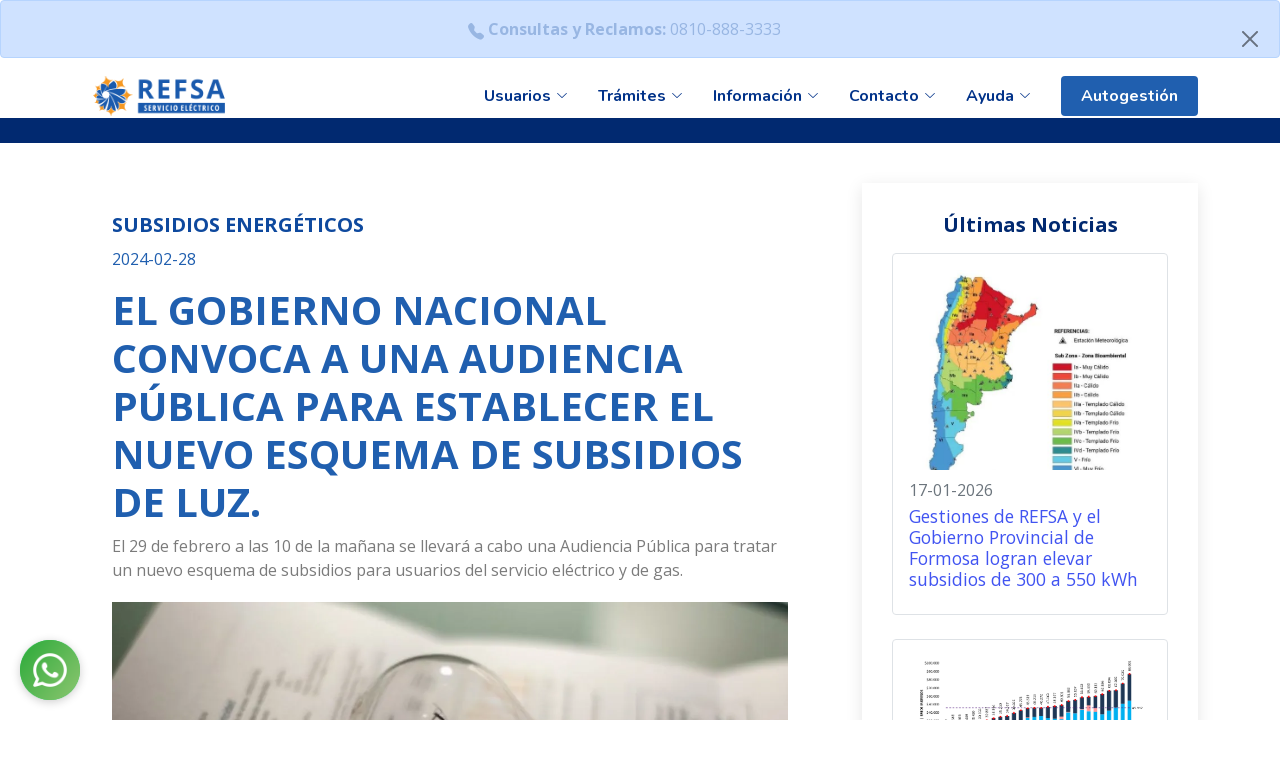

--- FILE ---
content_type: text/html; charset=ISO-8859-1
request_url: https://www.recursosyenergia.com.ar/Noticias/248
body_size: 28933
content:
 

 
 
<!DOCTYPE html>
<!--[if IE 9]> <html lang="en" class="ie9"> <![endif]-->
<!--[if !IE]><!-->
<html lang="es">
	<!--<![endif]-->
	<head>
	
				<!-- Global site tag (gtag.js) - Google Analytics -->
		<script async src="https://www.googletagmanager.com/gtag/js?id=UA-121783337-1"></script>
		<!-- Google Analytics #1 -->
		<script>
		  window.dataLayer = window.dataLayer || [];
		  function gtag(){dataLayer.push(arguments);}
		  gtag('js', new Date());
		
		  gtag('config', 'UA-121783337-1');
		</script>
		
		<meta charset="utf-8">
		<meta content="width=device-width, initial-scale=1.0" name="viewport">

		<title>REFSA | Recursos y Energía Formosa S.A.</title>
		<meta name="description" content="REFSA - Recursos y Energía Formosa S.A.">
		<meta name="keywords" content="REFSA, Recursos y Energía Formosa S.A., Formosa, Recursos y Energía, Recursos y Energía Formosa">
		
		<meta name="author" content="REFSA S.A.">
				<meta name="geo.placename" content="Formosa"> 
		<meta name="geo.region" content="AR">
				<meta name="robots" content="INDEX, FOLLOW">
		<META NAME="Revisit-after" CONTENT="1 days">
		
		<meta name="theme-color" content="#09afdf">
		
		<meta name="reply-to" content="info@recursosyenergia.com.ar">
		<link rev="made" href="mailto:info@recursosyenergia.com.ar" rel="email">
		<link rel="canonical" href="https://www.recursosyenergia.com.ar/">

		<meta name="SKYPE_TOOLBAR" content="SKYPE_TOOLBAR_PARSER_COMPATIBLE" />
		
						<meta property="og:type" content="website"> 
		<meta property="og:site_name" content="Recursos y Energia"> 
		<meta property="og:title" content="EL GOBIERNO NACIONAL CONVOCA A UNA AUDIENCIA PÚBLICA PARA ESTABLECER EL NUEVO ESQUEMA DE SUBSIDIOS DE LUZ.">
		<meta property="og:description" content="REFSA, la energía de la gente."> 
		<meta property="og:image" content="https://www.recursosyenergia.com.ar/_res/images/noticias/focofactura1.png"> 
		<meta property="og:url" content="https://www.recursosyenergia.com.ar/Noticias/248"> 

		<!-- Facebook Pixel Code --
		<script>
			!function(f,b,e,v,n,t,s)
			{if(f.fbq)return;n=f.fbq=function(){n.callMethod?
			n.callMethod.apply(n,arguments):n.queue.push(arguments)};
			if(!f._fbq)f._fbq=n;n.push=n;n.loaded=!0;n.version='2.0';
			n.queue=[];t=b.createElement(e);t.async=!0;
			t.src=v;s=b.getElementsByTagName(e)[0];
			s.parentNode.insertBefore(t,s)}(window, document,'script',
			'https://connect.facebook.net/en_US/fbevents.js');
			fbq('init', '658780124713396');
			fbq('track', 'PageView');
		</script>
		
		<noscript>
			<img height="1" width="1" style="display:none" src="https://www.facebook.com/tr?id=658780124713396&ev=PageView&noscript=1"/>
		</noscript>
		-->
		
		<!-- End Facebook Pixel Code --
		<meta name="facebook-domain-verification" content="thgzlmk0to3obd6qctr3vxgu42akqb" />
		-->

		<!-- Favicon -->
		<link rel="shortcut icon" type="image/x-icon" href="https://www.recursosyenergia.com.ar/_res/images/favicon.ico">

		<!-- Web Fonts -->
				<link href='https://www.recursosyenergia.com.ar/_res/assets/fonts/fuentes.css' rel='stylesheet' type='text/css'> 
		<link href="https://fonts.googleapis.com/css?family=Open+Sans:300,300i,400,400i,600,600i,700,700i|Nunito:300,300i,400,400i,600,600i,700,700i|Poppins:300,300i,400,400i,500,500i,600,600i,700,700i" rel="stylesheet">

		<link href="https://cdn.jsdelivr.net/npm/bootstrap@5.0.2/dist/css/bootstrap.min.css" rel="stylesheet" integrity="sha384-EVSTQN3/azprG1Anm3QDgpJLIm9Nao0Yz1ztcQTwFspd3yD65VohhpuuCOmLASjC" crossorigin="anonymous">
		<link rel="stylesheet" href="https://cdn.jsdelivr.net/npm/bootstrap-icons@1.3.0/font/bootstrap-icons.css">
		<link href="https://unpkg.com/aos@2.3.1/dist/aos.css" rel="stylesheet">
		<link href="https://cdn.jsdelivr.net/npm/remixicon@2.5.0/fonts/remixicon.css" rel="stylesheet">
		<link rel="stylesheet" href="https://unpkg.com/swiper@7/swiper-bundle.min.css"/>
		<link rel="stylesheet" href="https://cdn.jsdelivr.net/npm/glightbox/dist/css/glightbox.min.css" />
		<link href="https://www.recursosyenergia.com.ar/application/views/web_v2/assets/css/style.css" rel="stylesheet">
		<link href="https://www.recursosyenergia.com.ar/_res/css/refsa_custom.css?v=1635781639" rel="stylesheet">
		
</head>
<body><style>
 .custom-alert {
  overflow: hidden; /* Para ocultar el texto que se desborda */
  white-space: nowrap; /* Para que el texto no se divida en varias líneas */
}

.alert-text {
  display: inline-block; /* Hace que el texto sea un bloque en línea */
  transition: transform 0.5s ease, opacity 0.5s ease; /* Transición suave para el efecto de deslizamiento y degradado */
}

.fade-out {
  opacity: 0; /* Hace que el texto se vuelva transparente cuando cambia */
}

 @media (max-width: 768px) {
    .custom-alert {
      font-size: 0.8rem; /* Adjust font size for mobile */
      padding: 0.5rem 1rem; /* Adjust padding for mobile */
      margin: 0.5rem; /* Adjust margin for mobile */
    }
	
	.btn-close{
		width: 0px;
		height: 0px;
	}
  }
  


</style>


<header id="header" class="header fixed-top">
	 <div class="alert alert-primary alert-dismissible fade show text-center custom-alert" role="alert">
       <span class="alert-text"><strong><i class='bi bi-telephone-fill'></i> Consultas y Reclamos:</strong> 0810-888-3333 </span>
       <button type="button" class="btn-close" data-bs-dismiss="alert" aria-label="Close"></button>
     </div>
    <div class="container-fluid container-xl d-flex align-items-center justify-content-between mt-3">

        <a href="/" class="logo d-flex align-items-center">
            <img src="https://www.recursosyenergia.com.ar/_res/images/logo_web.png" alt=""/>
        </a>

        <nav id="navbar" class="navbar">
            <ul>

                
                                            
                        <li class="dropdown">
							<a href="#">
                            	<span>Usuarios</span> <i class="bi bi-chevron-down"></i>
							</a>
                            <ul>

                                                                    
                                    <li>
                                        <a href="https://www.recursosyenergia.com.ar/Reglamento">Reglamento de Suministro</a>
                                    </li>

                                                                    
                                    <li>
                                        <a href="https://www.recursosyenergia.com.ar/Pilares">Pilares de Acometida</a>
                                    </li>

                                                                    
                                    <li>
                                        <a href="https://www.recursosyenergia.com.ar/tarifas">Tarifas</a>
                                    </li>

                                                                    
                                    <li>
                                        <a href="https://www.recursosyenergia.com.ar/conozcasufactura">Conozca su Factura</a>
                                    </li>

                                                                    
                                    <li>
                                        <a href="https://www.recursosyenergia.com.ar/CalcularConsumo">Calcular Consumo</a>
                                    </li>

                                                                    
                                    <li>
                                        <a href="https://www.recursosyenergia.com.ar/consejos">Consejos Útiles</a>
                                    </li>

                                                                    
                                    <li>
                                        <a href="https://www.recursosyenergia.com.ar/Autogestion/LandingApp">Refsa APP</a>
                                    </li>

                                                                    
                                    <li>
                                        <a href="https://www.recursosyenergia.com.ar/Simulador">Simulador de Consumos</a>
                                    </li>

                                                                    
                                    <li>
                                        <a href="https://www.recursosyenergia.com.ar/ConsultaTarifa">Consultar mi Tarifa</a>
                                    </li>

                                                                    
                                    <li>
                                        <a href="https://www.recursosyenergia.com.ar/ConsultaSegmentacion">Consulta Inscripción a Segmentación</a>
                                    </li>

                                
                            </ul>
                        </li>

                    
                
                                            
                        <li class="dropdown">
							<a href="#">
                            	<span>Trámites</span> <i class="bi bi-chevron-down"></i>
							</a>
                            <ul>

                                                                    
                                    <li>
                                        <a href="https://www.recursosyenergia.com.ar/RequisitosTramites">Requisitos para Trámites </a>
                                    </li>

                                                                    
                                    <li>
                                        <a href="https://www.recursosyenergia.com.ar/SolicitarTurno">Solicitar Turnos</a>
                                    </li>

                                
                            </ul>
                        </li>

                    
                
                                            
                        <li class="dropdown">
							<a href="#">
                            	<span>Información</span> <i class="bi bi-chevron-down"></i>
							</a>
                            <ul>

                                                                    
                                    <li>
                                        <a href="https://www.recursosyenergia.com.ar/Noticias">Noticias</a>
                                    </li>

                                                                    
                                    <li>
                                        <a href="https://www.recursosyenergia.com.ar/oficinas">Oficinas Comerciales</a>
                                    </li>

                                                                    
                                    <li>
                                        <a href="https://www.recursosyenergia.com.ar/MediosDePago">Medios de Pago</a>
                                    </li>

                                                                    
                                    <li>
                                        <a href="https://www.recursosyenergia.com.ar/CortesProgramados">Cortes Programados</a>
                                    </li>

                                                                    
                                    <li>
                                        <a href="https://www.recursosyenergia.com.ar/infoInteres">Información de Interés</a>
                                    </li>

                                                                    
                                    <li>
                                        <a href="https://www.recursosyenergia.com.ar/ConsumoArtefactos">Consumo de Artefactos</a>
                                    </li>

                                                                    
                                    <li>
                                        <a href="https://www.recursosyenergia.com.ar/links">Enlaces de Interés</a>
                                    </li>

                                                                    
                                    <li>
                                        <a href="https://www.recursosyenergia.com.ar/EvolucionTarifas">Evolución del Costo de la Energía</a>
                                    </li>

                                
                            </ul>
                        </li>

                    
                
                                            
                        <li class="dropdown">
							<a href="#">
                            	<span>Contacto</span> <i class="bi bi-chevron-down"></i>
							</a>
                            <ul>

                                                                    
                                    <li>
                                        <a href="https://www.recursosyenergia.com.ar/contacto">Contacto</a>
                                    </li>

                                                                    
                                    <li>
                                        <a href="https://www.recursosyenergia.com.ar/Formularios/ConexionClandestina">Denuncias</a>
                                    </li>

                                
                            </ul>
                        </li>

                    
                
                                            
                        <li class="dropdown">
							<a href="#">
                            	<span>Ayuda</span> <i class="bi bi-chevron-down"></i>
							</a>
                            <ul>

                                                                    
                                    <li>
                                        <a href="https://www.recursosyenergia.com.ar/Ayuda/SegmentacionTarifaria">Segmentación Energética</a>
                                    </li>

                                                                    
                                    <li>
                                        <a href="https://www.recursosyenergia.com.ar/Ayuda/PreguntasFrecuentesAppWeb">Preguntas Frecuentes App Móvil</a>
                                    </li>

                                                                    
                                    <li>
                                        <a href="https://www.recursosyenergia.com.ar/Ayuda/PreguntasFrecuentes">Preguntas Frecuentes</a>
                                    </li>

                                                                    
                                    <li>
                                        <a href="https://www.recursosyenergia.com.ar/subsidioProvincialEF">Subsidio Provincial Esfuerzo Formoseño</a>
                                    </li>

                                
                            </ul>
                        </li>

                    
                
                                            
                        <li>
                            <a class="getstarted scrollto" style="background-color: #205faf;" href="https://www.recursosyenergia.com.ar/Autogestion">
								Autogestión							</a>
                        </li>

                    
                                
            </ul>
            <i class="bi bi-list mobile-nav-toggle"></i>
        </nav>

    </div>
</header>

<script>
// Textos para el slider
const texts = [
  "<strong><i class='bi bi-telephone-fill'></i> Consultas y Reclamos:</strong> 0810-888-3333",
  "<strong><i class='bi bi-telephone-fill'></i> Denuncias Anónimas:</strong> 0810-888-3333 (Opción 3)"
];

// Función para cambiar el texto del alert con un efecto de slider y degradado
function changeText() {
  const alertText = document.querySelector('.alert-text');
  const currentText = getTextContent(alertText); // Obtener solo el texto visible
  const currentIndex = texts.findIndex(item => item.includes(currentText.trim())); // Buscar el texto actual dentro del array
  const nextIndex = (currentIndex + 1) % texts.length;
  const nextText = texts[nextIndex];
  
  // Agregar clase para desvanecer el texto
  alertText.classList.add('fade-out');
  
  // Esperar un corto tiempo antes de cambiar el texto
  setTimeout(() => {
    alertText.innerHTML = nextText;
    // Quitar la clase de desvanecimiento después de cambiar el texto
    alertText.classList.remove('fade-out');
  }, 250); // Espera 250 milisegundos antes de cambiar el texto
}

// Función para obtener solo el texto visible dentro de un elemento
function getTextContent(element) {
  return Array.from(element.childNodes)
    .filter(node => node.nodeType === Node.TEXT_NODE)
    .map(node => node.textContent)
    .join('');
}

// Cambia el texto cada cierto tiempo (por ejemplo, cada 3 segundos)
setInterval(changeText, 5000);
</script><link rel="stylesheet" href="https://cdnjs.cloudflare.com/ajax/libs/font-awesome/5.15.1/css/all.min.css">
<style>
.entry-img {
    position: relative; /* Necesario para posicionar elementos hijos absolutamente */
}

.social-icons {
    position: absolute;
    top: 50%; /* Centra verticalmente respecto a la imagen */
    right: -18px; /* Ajusta la distancia del margen derecho */
    transform: translateY(-50%); /* Compensa el desplazamiento para centrar */
    display: flex;
    flex-direction: column; /* Organiza los íconos en una columna */
    gap: 10px; /* Espaciado entre los íconos */
}

.social-icons a {
    width: 35px; /* Tamaño del círculo */
    height: 35px; /* Tamaño del círculo */
    border-radius: 50%; /* Hace que sea un círculo */
    background-color: #F59825; /* Color de fondo del círculo (Facebook azul) */
    color: #fff; /* Color del ícono */
    display: flex; /* Centra el ícono dentro del círculo */
    align-items: center; /* Centra verticalmente */
    justify-content: center; /* Centra horizontalmente */
    text-decoration: none; /* Quita subrayado del enlace */
    transition: transform 0.3s ease, background-color 0.3s ease; /* Animaciones suaves */
}

.social-icons a:hover {
    transform: scale(1.2); /* Aumenta el tamaño del círculo al pasar el mouse */
    background-color: #145DBF; /* Cambia ligeramente el color al hacer hover */
}

.social-icons a i {
    font-size: 20px; /* Tamaño del ícono */
    transition: transform 0.3s ease; /* Suaviza cambios en el ícono */
}



#zoom-image {
    /*width: 100%;*/
    /*height: 100%;*/
    transition: 4s
    cursor: pointer;
}

#zoom-image:hover {
    transform: scale(1.3); /* Ajusta el valor de escala según sea necesario */
	cursor: pointer;
	transition: 4s;
	
	}
	

</style>


<main id="main">
	<section class="breadcrumbs">
		<div class="container">
			<ol>
				<li><a href="https://www.recursosyenergia.com.ar/">Inicio</a></li>
				<li><a href="/Noticias">Noticias</a></li>
			</ol>
		</div>
	</section>

	<section id="blog" class="blog">
		<div class="container" data-aos="fade-up">
			<div class="row">
				<div class="col-lg-8 entries">
					<article class="entry entry-single">
						
												
													<h2 class="volanta">
								SUBSIDIOS ENERGÉTICOS							</h2>
												
						<div class="entry-meta">
								<ul>
									<li class="d-flex align-items-center">
										 <time datetime="2020-01-01">2024-02-28</time>
									</li>
								</ul>
						</div>

						<h1 class="title" style=" color: #205faf;">
							<strong>
								EL GOBIERNO NACIONAL CONVOCA A UNA AUDIENCIA PÚBLICA PARA ESTABLECER EL NUEVO ESQUEMA DE SUBSIDIOS DE LUZ.							</strong>
						</h1>
						<p style="color: #7b7b7b; font-weight: light;">
								El 29 de febrero a las 10 de la mañana se llevará a cabo una Audiencia Pública para tratar un nuevo esquema de subsidios para usuarios del servicio eléctrico y de gas.						</p>
						<br/>
						
													<br/>
							
							<div class="entry-img" style="position: relative; margin-top: -44px;">
								<center>
									<img src="https://www.recursosyenergia.com.ar/_res/images/noticias/focofactura1.png" class="img-fluid">
								</center>
								<div class="social-icons">
									<a href="https://www.facebook.com/REFSAEnergiaOficial" target="_blank">
										<i class="fab fa-facebook"></i>
									</a>
									<a href="https://www.instagram.com/refsaenergia/" target="_blank">
										<i class="fab fa-instagram"></i>
									</a>
									<a href="https://www.youtube.com/@refsaenergia2731" target="_blank">
										<i class="fab fa-youtube"></i>
									</a>
									<a href="https://x.com/REFSAOficial" target="_blank">
										<i class="fab fa-twitter"></i>
									</a>
								</div>
							</div>

						
						<div class="entry-content">
							<p>
								<p>El Gobierno Nacional convocó a una audiencia pública, en la que <strong>presentará su propuesta para la conformación de una canasta básica energética, </strong>la que servirá de referencia para implementar un nuevo esquema de subsidios que atienda situaciones de vulnerabilidad de cada grupo conviviente.
</p>
<p>Se llevará a cabo el <strong>jueves 29 de este mes a partir de las 10 de la mañana</strong> y todos los interesados podrán participar de la transmisión streaming que se realizará desde el <a href="https://www.youtube.com/@Energia_Ar" style="cursor: pointer;">canal de Youtube de la Secretaría de Energía</a>.</p><p>En ese sentido, mediante la <a href="https://www.argentina.gob.ar/normativa/nacional/resoluci%C3%B3n-8-2024-396473" style="cursor: pointer;">Resolución 8/2024</a>&nbsp;publicada en Boletín Oficial se definió que en esta audiencia se discutirán los siguientes temas:
</p><p>&nbsp; &nbsp; &nbsp; &nbsp; &nbsp;1. La redeterminación de la estructura de subsidios vigente a fin de asegurar a los usuarios finales el acceso al consumo básico y esencial de electricidad y gas natural, incluyendo la consideración de los subsidios destinados a aquellos usuarios que carecen de conexión a la red de gas natural
</p><p>&nbsp; &nbsp; &nbsp; &nbsp; &nbsp;2. Su incidencia sobre el precio estacional (PEST) en el Mercado Mayorista Eléctrico (MEM), el precio del gas en el Punto de Ingreso al Sistema de Transporte (PIST) y el precio del gas propano indiluido por redes
</p><p>&nbsp; &nbsp; &nbsp; &nbsp; &nbsp;3. La readecuación del esquema de subsidios previsto en el Programa Hogares con Garrafa (HOGAR) aprobado por el Decreto N° 470 del 30 de marzo de 2015.
</p><p><strong>¿Cuál es el nuevo criterio para los subsidios?
</strong></p><p>La secretaría de la nación <strong>dejará de lado la segmentación de tarifas de los servicios públicos de energía eléctrica y gas natural por red según el nivel de ingreso de los titulares de los estos servicios,</strong> implementada en el último tramo de la administración anterior, a partir del Decreto 322 de 2022.
</p><p>Siendo así, se inició un proceso de<strong> enfocar los subsidios a partir de establecer una canasta básica energética, que se determinará según la región del país y la conformación de ingresos del grupo conviviente.</strong> La propuesta oficial prevé determinar los ingresos totales del grupo conviviente y un porcentaje de ese ingreso usualmente aplicado a pagar la factura de energía.
</p><p>Consecuentemente, se podrá contrastar el costo de esas cantidades con el ingreso del grupo conviviente y limitar la incidencia de ese costo a un porcentaje del ingreso, subsidiando el Estado la diferencia en aquellas situaciones de vulnerabilidad.
</p><p>De esta manera, el subsidio que otorgará el Estado será el diferencial cuando el precio de la canasta básica energética supere un porcentaje determinado de los ingresos totales del grupo conviviente y no del titular del servicio como viene ocurriendo hasta la actualidad.
</p><p>También se revisará la superposición de estos subsidios con los beneficiarios de planes sociales, la mayoría de los cuales -por definición- fueron categorizados como Nivel 2.
</p><br>






<p><a href="" target="_blank" style="cursor: pointer;"></a></p>							</p>
							
													</div>

					</article>
				</div>
				
				<div class="col-lg-4">
					<div class="sidebar">
						<h3 class="sidebar-title text-center mb-3">Últimas Noticias</h3>
						<div class="sidebar-item">
																							<!-- Bloque de noticia -->
								<div class="post-box mb-4 border rounded p-3">
									<div class="post-img mb-2" style="max-height: 200px; overflow: hidden;">
										<img src="https://www.recursosyenergia.com.ar/_res/images/noticias/mapa-calor-y-energia-subsidios.jpg" class="img-fluid" alt="Gestiones de REFSA y el Gobierno Provincial de Formosa logran elevar subsidios de 300 a 550 kWh">
									</div>
									<span class="post-date text-muted d-block mb-1">
										17-01-2026									</span>
									<a href="https://www.recursosyenergia.com.ar/Noticias/455" >
										<h4 class="post-title mb-2" style="font-size: 1.1rem;">
											Gestiones de REFSA y el Gobierno Provincial de Formosa logran elevar subsidios de 300 a 550 kWh										</h4>
									</a>
								</div>
																							<!-- Bloque de noticia -->
								<div class="post-box mb-4 border rounded p-3">
									<div class="post-img mb-2" style="max-height: 200px; overflow: hidden;">
										<img src="https://www.recursosyenergia.com.ar/_res/images/noticias/UBA_CONNICET_Diciembre2025.png" class="img-fluid" alt="Formosa registra en diciembre de 2025 la tarifa el&eacute;ctrica residencial m&aacute;s baja del pa&iacute;s">
									</div>
									<span class="post-date text-muted d-block mb-1">
										29-12-2025									</span>
									<a href="https://www.recursosyenergia.com.ar/Noticias/450" >
										<h4 class="post-title mb-2" style="font-size: 1.1rem;">
											Formosa registra en diciembre de 2025 la tarifa el&eacute;ctrica residencial m&aacute;s baja del pa&iacute;s										</h4>
									</a>
								</div>
																							<!-- Bloque de noticia -->
								<div class="post-box mb-4 border rounded p-3">
									<div class="post-img mb-2" style="max-height: 200px; overflow: hidden;">
										<img src="https://www.recursosyenergia.com.ar/_res/images/noticias/notaconsumoportada.png" class="img-fluid" alt="LOS ELECTRODOM&Eacute;STICOS QUE M&Aacute;S ENERG&Iacute;A CONSUMEN EN EL HOGAR: EL HORNO EL&Eacute;CTRICO ENCABEZA EL RANKING">
									</div>
									<span class="post-date text-muted d-block mb-1">
										28-05-2025									</span>
									<a href="https://www.recursosyenergia.com.ar/Noticias/446" >
										<h4 class="post-title mb-2" style="font-size: 1.1rem;">
											LOS ELECTRODOM&Eacute;STICOS QUE M&Aacute;S ENERG&Iacute;A CONSUMEN EN EL HOGAR: EL HORNO EL&Eacute;CTRICO ENCABEZA EL RANKING										</h4>
									</a>
								</div>
													</div>
					</div>
				</div>
			</div>
		</div>
	</section>
	
</main>

<script>
	document.querySelectorAll('.image-container img').forEach(image => {
		image.onclick  = () => {
			document.querySelector('.popup-image').style.display = 'block';
			document.querySelector('.popup-image img').src = image.getAttribute('src');
		}
	})

document.querySelector('.popup-image span').onclick = () => {
	document.querySelector('.popup-image').style.display = 'block';
}

</script><link rel="stylesheet" href="https://www.recursosyenergia.com.ar/_res/css/web_v2/chatbot.css">
<link href="https://cdnjs.cloudflare.com/ajax/libs/font-awesome/6.0.0-beta3/css/all.min.css" rel="stylesheet">

<style>

.floating-button {
    position: fixed;
    bottom: 20px;
    left: 20px; /* Ubicado en el lado izquierdo */
    background-color: #25D366;
    border-radius: 50%;
    width: 60px;
    height: 60px;
    display: flex;
    justify-content: center;
    align-items: center;
    cursor: pointer;
    box-shadow: 0 2px 10px rgba(0, 0, 0, 0.2);
    z-index: 1000; /* Asegura que el botón esté sobre el chat */
    
}

.floating-button img {
    width: 100%;
    height: 100%;
}

.tooltips {
    display: none;
    position: absolute;
    left: 65px; /* Ajusta esta distancia desde el botón */
    bottom: 50%; /* Ajusta la posición vertical */
    transform: translateY(50%);
    background: #333;
    color: #fff;
    padding: 5px;
    border-radius: 5px;
    white-space: nowrap;
    z-index: 2000;
}

.floating-button:hover .tooltips {
    display: block;
}
/* Estilos generales */
.alertas {
  padding: 20px;
  background-color: rgba(76, 76, 76, 0.8);
  color: white;
  /*text-align: center;*/
  position: fixed;
  bottom: 0;
  left: 0;
  width: 100%;
  height: 150px;
  z-index: 10000000000; /* Asegura que esté sobre otros elementos */
}

/* Estilos para dispositivos móviles */
@media only screen and (min-width: 320px) and (max-width: 767px) {
  .alertas {
    padding: 15px;
  }
}

/* Estilos para tablets */
@media only screen and (min-width: 768px) and (max-width: 1023px) {
  .alertas {
    padding: 10px;
  }
}

/* Estilos para dispositivos de escritorio */
@media only screen and (min-width: 1024px) {
  .alertas {
    display: none; /* Ocultar en dispositivos de escritorio */
  }
}

.closebtn {
  margin-left: 15px;
  color: white;
  font-weight: bold;
  float: right;
  font-size: 22px;
  line-height: 20px;
  cursor: pointer;
  transition: 0.3s;
}

.closebtn:hover {
  color: black;
}
.btn, .btn.sm {
	border-radius: 10px;
}


.mensaje-inicio {
    font-size: 16px;
    font-weight: bold;
    color: #333;
    background-color: #f5f5f5;
    padding: 10px;
    border-radius: 5px;
    text-align: center;
    margin: 10px 0;
}


/******************ESTILOS DEL SELECT DE MOTIVOS***********************/

/* Estilos para el contenedor del formulario */
#opcionesReclamo {
    width: 95%;
    padding: 8px;
    margin: 8px 0;
    border: 1px solid #ccc;
    border-radius: 8px;
    font-size: 13px;
    background-color: #f9f9f9;
    transition: all 0.3s ease;
	margin: auto;
}

#opcionesReclamo:focus {
    border-color: #4CAF50; /* Color verde cuando está enfocado */
    outline: none;
    background-color: #e9f5e9;
}

/* Estilos para el botón */
#enviarSeleccion {
    padding: 12px 20px;
    background-color: #4CAF50;
    color: white;
    font-size: 14px;
    border: none;
    border-radius: 8px;
    cursor: pointer;
    transition: background-color 0.3s ease;
    margin-top: 10px;
}

#enviarSeleccion:hover {
    background-color: #45a049;
}

/* Estilos para la etiqueta <p> */
#opcionesReclamo + p {
    font-size: 14px;
    color: #555;
    margin-top: 10px;
}

/* Asegura que el formulario se vea bien en móviles */
@media (max-width: 600px) {
    #opcionesReclamo {
        width: 100%;
        padding: 10px;
    }

    #enviarSeleccion {
        width: 100%;
    }
}

/*********************FIN*****************/


/***********ANIMACION ESCRIBIENDO*********/

/* CSS para la animación de los tres puntos */
.typing-animation {
    display: inline-block;
    font-size: 28px;
    font-weight: normal;
    font-family: Arial, sans-serif;
    white-space: nowrap;
	box-shadow: none;
	border: none;
}

.typing-animation span {
    display: inline-block;
    animation: typingDots 1.5s infinite;
}

.typing-animation span:nth-child(1) {
    animation-delay: 0s;
}

.typing-animation span:nth-child(2) {
    animation-delay: 0.3s;
}

.typing-animation span:nth-child(3) {
    animation-delay: 0.6s;
}

/* Animación para los puntos, moviéndolos de izquierda a derecha */
@keyframes typingDots {
    0% { opacity: 0; transform: scale(1); }
    50% { opacity: 1; transform: scale(1.5); }
    100% { opacity: 0; transform: scale(1); }
}


</style>


 
<footer id="footer" class="footer">
	<div class="floating-button">
        <a href="https://api.whatsapp.com/send/?phone=3704502000" target="_blank">
            <img src="https://www.recursosyenergia.com.ar/_res/images/whatsapp_logo.webp" alt="WhatsApp">
        </a>
		<div class="tooltips">¿Necesitas ayuda?</div>
    </div>
	<!-- PRUEBA DE CHATBOT-->
		
	<!-- fin de chatbot -->
	
	
	<div class="footer-top">
		<div class="container">
			<div class="row gy-4">
				<div class="col-lg-5 col-md-12 footer-info">
					<a href="index.html" class="logo d-flex align-items-center">
						<img src="https://www.recursosyenergia.com.ar/_res/images/logo_web.png"/>
					</a>
					<div class="social-links mt-3">

						
							<a href="https://www.facebook.com/REFSAEnergiaOficial/" class="facebook"><i class="bi bi-facebook"></i></a>
							
						
							<a href="https://www.instagram.com/refsaenergia" class="instagram"><i class="bi bi-instagram"></i></a>
							
						
							<a href="https://www.youtube.com/channel/UC7POohve-3sVX8C9BJv9ZTg/?sub_confirmation=1" class="youtube"><i class="bi bi-youtube"></i></a>
							
						
					</div>
				</div>

				
					<div class="col-lg-2 col-6 footer-links">
						<h4>Enlaces de Interés</h4>
						<ul>

							
								<li>
									<i class="bi bi-chevron-right"></i> 
									<a href="https://www.recursosyenergia.com.ar/Link/https://www.minem.gob.ar/energia-electrica/index" target="blank">Ministerio de Energía y Minería de la Nación</a>
								</li>

							
								<li>
									<i class="bi bi-chevron-right"></i> 
									<a href="https://www.recursosyenergia.com.ar/Link/https://www.argentina.gob.ar/enre" target="blank">ENRE</a>
								</li>

							
								<li>
									<i class="bi bi-chevron-right"></i> 
									<a href="https://www.recursosyenergia.com.ar/Link/https://adere.org.ar" target="blank">ADERE</a>
								</li>

							
								<li>
									<i class="bi bi-chevron-right"></i> 
									<a href="https://www.recursosyenergia.com.ar/Link/http://www.transener.com.ar" target="blank">TRANSENER</a>
								</li>

							
								<li>
									<i class="bi bi-chevron-right"></i> 
									<a href="https://www.recursosyenergia.com.ar/Link/http://www.formosa.gob.ar" target="blank">Gobierno de la Provincia de Formosa</a>
								</li>

							
						</ul>
					</div>

				
					<div class="col-lg-2 col-6 footer-links">
						<h4>Ayuda</h4>
						<ul>

							
								<li>
									<i class="bi bi-chevron-right"></i> 
									<a href="https://www.recursosyenergia.com.ar/contacto" target="blank">Contacto</a>
								</li>

							
								<li>
									<i class="bi bi-chevron-right"></i> 
									<a href="https://www.recursosyenergia.com.ar/Formularios/ConexionClandestina" target="blank">Denunciar Conexión Clandestina</a>
								</li>

							
								<li>
									<i class="bi bi-chevron-right"></i> 
									<a href="https://www.recursosyenergia.com.ar/Ayuda/PreguntasFrecuentes" target="blank">Preguntas Frecuentes</a>
								</li>

							
								<li>
									<i class="bi bi-chevron-right"></i> 
									<a href="https://www.recursosyenergia.com.ar/Ayuda/PreguntasFrecuentesAppWeb" target="blank">App Móvil</a>
								</li>

							
						</ul>
					</div>

				
				<div class="col-lg-3 col-md-12 footer-contact text-center text-md-start">
					<h4>Datos de Contacto</h4>
					<p>
						H. Gorleri 580<br>
						Formosa Capital - 3600<br><br>
						<strong>Teléfono:</strong> 0810-888-3333<br>
						<strong>Email:</strong> info@recursosyenergia.com.ar<br>
					</p>
				</div>
			</div>
		</div>
	</div>

	<div class="container">
		<div class="copyright">
			Derechos Reservados © <span class="purecounter" data-purecounter-end="2026"></span> <strong><span>REFSA</span></strong>.
		</div>
		<div class="politics">
			<a href="https://www.recursosyenergia.com.ar/PoliticasDePrivacidad">Políticas de Privacidad</a>
		</div>
	</div>
</footer>



<script>
function cerrarAlerta() {
  document.getElementById("alerta").style.display = "none";
}

document.addEventListener('DOMContentLoaded', function () {

    // Añadir evento de escucha para la tecla Enter en el campo de entrada
    const input = document.getElementById('input');
    input.addEventListener('keypress', function (event) {
        if (event.key === 'Enter') {
            event.preventDefault(); // Evitar la acción predeterminada del Enter
            sendMessage();
        }
    });
	
	 loadChatHistory();
});


let isChatOpen = false;

function toggleChat() {
    const chatWindow = document.querySelector('.chat-window');
	var questions = document.querySelector('.questions');
    if (isChatOpen) {
        chatWindow.style.display = 'none';
		 questions.style.display = 'none';
    } else {
        chatWindow.style.display = 'block';
		questions.style.display = 'block';
    }
    isChatOpen = !isChatOpen;
}

// Establece el estado inicial
document.addEventListener('DOMContentLoaded', () => {
    const chatWindow = document.querySelector('.chat-window');
    chatWindow.style.display = 'none'; // Asegúrate de que empiece cerrado
});


function toggleQuestions() {
    const questions = document.getElementById('questions');
    if (questions.style.display === 'none' || questions.style.display === '') {
        questions.style.display = 'block';
    } else {
        questions.style.display = 'none';
    }
}

	
const responses = [
    { keywords: ["hola", "buen dia", "buenas tardes"], response: "¡Hola! Espero que estés muy bien. ¿En qué puedo ayudarte?" },
    { keywords: ["chau", "adios", "hasta luego"], response: "Hasta pronto. ¡Que tengas un buen día!" },
    { keywords: ["horario", "cuando abren", "cuando cierran"], response: "Nuestro horario es de lunes a viernes de 7:00 a 13:00 hs y de 16:00 a 18:00 hs" },
    { 
        keywords: ["reclamo", "problema", "error"], 
        action: verificarEventos // Solo ejecuta la función sin mostrar mensaje
    }
];

function sendMessage() {
    var input = document.getElementById("input").value.trim().toLowerCase();
    if (input === "") return;

    addMessage(input, true);
    document.getElementById("input").value = "";

    let foundResponse = responses.find(item => item.keywords.some(word => input.includes(word)));

    if (foundResponse) {
        if (foundResponse.response) {
            showResponse(foundResponse.response);
        }
        if (foundResponse.action) {
            setTimeout(() => {
                foundResponse.action(); // Ejecuta la acción si existe
            }, 1000);
        }
    } else {
        showResponse("No entendí tu consulta. ¿Podrías reformularla?");
    }
}

// Función para mostrar mensajes con retardo
function showResponse(message) {
    setTimeout(() => {
        addMessage(message, false);
    }, 1000);
}



//funcion para la animacion de los puntitos.
function addTypingAnimation() {
    const messages = document.getElementById("messages");
    const typingMessage = document.createElement("div");
    typingMessage.className = "card message bot typing-animation";  // Se agrega la clase de animación

    // Crear los tres puntos (alineados horizontalmente)
    const dots = document.createElement('span');
    dots.innerHTML = '.'.repeat(3).split('').map(dot => `<span>${dot}</span>`).join('');
    
    typingMessage.innerHTML = dots.outerHTML; // Añadir los tres puntos animados
    messages.appendChild(typingMessage);
    messages.scrollTop = messages.scrollHeight;
    return typingMessage; // Devuelve el elemento para poder eliminarlo luego
}


//funcion que remueve la animacion de los puntitos 
function removeTypingAnimation(typingMessage) {
    typingMessage.remove();  // Elimina el mensaje de "escribiendo"
}

const qaData = {
	  "Información sobre Subsidios": {
		"buttons": ["Subsidio Provincial de Esfuerzo Formoseño" , "Inscripción a Segmentación Energética de Nación"]
	  },
	  "Quiero saber más sobre mis Facturas": {
		"answer": "¿Qué necesitas saber sobre Facturas?",
		"buttons": ["¿Cómo accedo a mi factura online?", "¿Cómo pago mi factura?", "¿Cómo pago una factura vencida?"]
	  },
	  "Autogestión": {
		"answer": "¿Qué necesitas saber sobre Autogestión?",
		"buttons": ["¿Cómo pago desde autogestión?", "¿Cómo pago desde la app?", "¿Cómo agrego el suministro de mi abuelo/a a mi usuario?", "No recuerdo mi contraseña de autogestión, ¿qué hago?", "¿Cómo hago para tener autogestión?"]
	  },
	  "Me llegó un aviso de corte, ¿Qué debo hacer?": {
		"answer": "Si recibe un aviso de corte en su domicilio, debe verificar la deuda y abonarla en un plazo de 24 horas en caso de tener facturas pendientes. Podes abonar:",
		"buttons": ["Online", "En nuestras oficinas"]
	  },
	  "¿Cuáles son los medios de pago?": {
		"answer": "<p>Si querés conocer todos los lugares habilitados para el pago de tu factura hacé clic <a href='https://recursosyenergia.com.ar/oficinas' target='_blank'>acá</a> </p>"
	  },
	  "Quiero saber cuál es mi deuda": {
		"answer": "<p>Para consultar su deuda. A continuación le solicitaremos su número de ruta folio.</p>",
		"form": "<form class='consultarDeudaForm' onsubmit='consultarDeuda(event)'><label for='ruta_folio'>Ruta Folio:</label><input type='text' name='ruta_folio' placeholder='Ingrese su Ruta Folio' maxlength='11' required><button style='display: flex; margin: auto; margin-top:10px;' type='submit'>Consultar</button></form>"
	  },
	  "¿Dónde puedo pagar mis facturas?": {
		"answer": "Estos son los medios de pagos:",
		"buttons": ["Online", "En nuestras oficinas"]
	  },
	  "¿Cómo doy de alta el servicio?": {
		"answer": "Por favor, dime qué tipo de servicio quieres dar de alta ?",
		"buttons": ["Propietario", "Inquilino", "Comercio"]
	  },
	  "¿Comó me contacto con refsa?": {
		"answer": "Comunicate con nosotros por llamada telefonica: 0810-888-333.<br><br> También podes contactarnos por nuestras redes sociales:"+
							"<strong><i class='bi bi-facebook'></i> Facebook: </strong>www.facebook.com/REFSAEnergiaOficial/"+
							"<strong><i class='bi bi-instagram'></i></i> Instagram: </strong>www.instagram.com/refsaenergia/<br><br>"+
							"Por correo electrónico a: <strong>autogestion@recursosyenergia.com.ar</strong>"+
							"<strong>info@recursosyenergia.com.ar</strong>"
	  },
	  "¿cómo genero un reclamo?": {
		"answer" : "",
		"callback": "verificarEventos"
	  },
	  "¿Cómo se si hay Cortes Programados en mi barrio?": {
		"answer": "Los Usuarios registrados en Autogestión WEB o que tengan la APP de REFSA, reciben una notificación automática si habrá un Corte Programado en su zona o barrio.<ul><li> Además puede consultarlos en la sección de Cortes Programados de nuestra web.</li><li>Ingresá a la sección <a href='https://recursosyenergia.com.ar/CortesProgramados' target='_BLANK'>Cortes Programados</a> de nuestra página web.</li><li>Tambien podes ingresar desde el Menú: Información, y seleccionando la opción: Cortes Programados de nuestra página web.</li></ul><p>Los días marcados con ROJO en el calendario son los días con Corte Programado.</p><p>Al hacer click, en uno de los dias se mostrará la información del Corte Programado.Verá un Mapa con la zona afectada y la información correspondiente</p><p>También podes seguir informado sobre cortes siguiendo nuestras redes sociales:</p><p><i class='fa-brands fa-facebook' style='font-size: 18px;'></i> <a href='https://www.facebook.com/REFSAEnergiaOficial/' target='_BLANK'>Facebook</a></p><p><i class='fa-brands fa-instagram' style='font-size: 18px;'></i> <a href='https://www.instagram.com/refsaenergia/' target='_BLANK'>Instagram</a></p>",
		"buttons" : ["¿Qué hago si se corta la luz?","¿Quién determina los precios de costo de la energía?"]
	  }
};


async function selectQuestionWithOrderedList(question) {
    const questionsContainer = document.getElementById("questions");

    if (questionsContainer.classList.contains("disabled")) return;

    // Bloquea interacciones mientras responde
    questionsContainer.classList.add("disabled");
    addMessage(question, true);

    const typingMessage = addTypingAnimation();

    // Usar el JSON directamente (qaData)
    const answerData = qaData[question];

    // Verificamos que el objeto exista
    if (!answerData) {
        console.log("Pregunta no encontrada en el JSON.");
        addMessage("Lo siento, no entendí esa pregunta.", false);
        questionsContainer.classList.remove("disabled");
        return;
    }

    console.log("Datos de la respuesta:", answerData);

    setTimeout(() => {
	
		removeTypingAnimation(typingMessage);
		
        // Si tiene respuesta, la mostramos
        if (answerData.answer) {
            addMessageWithHTML(answerData.answer, false);
        }

        // Si tiene botones, los mostramos
        if (answerData.buttons) {
            setTimeout(() => addOptionButtons(...answerData.buttons), 500);
        }

        // Si tiene formulario, lo mostramos
        if (answerData.form) {
            addMessageWithHTML(answerData.form, false);
        }

        // Si tiene callback, lo ejecutamos
        if (answerData.callback) {
            console.log("Ejecutando callback:", answerData.callback);
            window[answerData.callback]?.();
        }

        // Desbloquear interacciones
        questionsContainer.classList.remove("disabled");
    }, 3300);
}



function consultarDeuda(event) {
    event.preventDefault(); // Prevenir el envío por defecto del formulario
	 console.log("Formulario enviado");

    // Acceder al formulario que disparó el evento
    const formElement = event.target;

    // Buscar el campo de entrada 'ruta_folio'
    const inputElement = formElement.querySelector('input[name="ruta_folio"]');

    // Obtener el valor de ruta_folio
    const rutaFolio = inputElement ? inputElement.value.trim() : null;

    console.log("Ruta Folio enviado:", rutaFolio);  // Asegúrate de que el valor está correctamente capturado

    if (rutaFolio) {
        // Realizar la solicitud al servidor
        const endpoint = "/TramitesWeb/boletas";

        fetch(endpoint, {
            method: "POST",
            headers: {
                "Content-Type": "application/json",
            },
            body: JSON.stringify({ ruta_folio: rutaFolio }),
        })
        .then(response => {
            return response.json();  // Asegúrate de convertir la respuesta a JSON
        })
        .then(data => {
            console.log("Datos recibidos del servidor:", data);  // Verifica los datos recibidos

            if (data.existeRutaFolio === 1) {
                // Mostrar datos de la deuda
                mostrarDatosDeuda(data);

                // Ocultar el botón de enviar
                formElement.querySelector("button").style.display = "none";
            } else {
                // Mostrar mensaje de error
                let messageContainer = formElement.querySelector('.message-container');
                if (!messageContainer) {
                    messageContainer = document.createElement('div');
                    messageContainer.className = 'message-container';
                    formElement.appendChild(messageContainer);
                }
                messageContainer.innerHTML = "<p style='color:red;'>La Ruta Folio no existe o no tiene deuda.</p>";
            }
        })
        .catch(error => {
            console.error("Error al consultar la deuda:", error);
            let messageContainer = formElement.querySelector('.message-container');
            if (!messageContainer) {
                messageContainer = document.createElement('div');
                messageContainer.className = 'message-container';
                formElement.appendChild(messageContainer);
            }
            messageContainer.innerHTML = "<p style='color:red;'>Ocurrió un error al consultar la deuda. Intenta de nuevo más tarde.</p>";
        });

    } else {
        // Mostrar mensaje de error si el campo está vacío
        let messageContainer = formElement.querySelector('.message-container');
        if (!messageContainer) {
            messageContainer = document.createElement('div');
            messageContainer.className = 'message-container';
            formElement.appendChild(messageContainer);
        }
        messageContainer.innerHTML = "<p style='color:red;'>Por favor, ingresa un Ruta Folio válido.</p>";
    }
}




function mostrarDatosDeuda(data) {
	console.log(data);
	if(data.deuda == 0){
        // Si no hay facturas impagas, mostrar un mensaje
		const typingMessage = addTypingAnimation();
		 setTimeout(function() {
			//hideTypingAnimation();
			removeTypingAnimation(typingMessage);
			addMessageWithHTML(`<p style="color: green; font-size: 12px;">¡Actualmente no tienes facturas impagas!</p>`);
		},2000);
        
    }else if(data.deuda > 0){
		// Crear el contenido HTML con los datos de las facturas
        let facturasHTML = '';
        const typingMessage = addTypingAnimation();
		setTimeout(function() {
			//data.facturas_impagas.forEach(factura => {
			//	const fechaVencimiento = factura.fecha_vencimiento;
			//	const totalAPagar = factura.saldo_posicion;
			//	const nFactura = factura.n_factura;
			//	const rutaFolio = factura.ruta_folio;
			//	const boaid = factura.boaid;

				// Generar el HTML para cada factura
			//	facturasHTML += `
			//		<div class="factura">
			//			<p><strong>Factura N°:</strong> ${nFactura}</p>
			//			<p><strong>Fecha de Vencimiento:</strong> ${fechaVencimiento}</p>
			//			<p><strong>Total a Pagar:</strong> $${totalAPagar}</p>
			//			<button onclick="imprimirFactura('${rutaFolio}', '${boaid}')">Descargar Factura</button>
			//		</div>
			//		<hr>
			//	`;
			//});
			if(data.deuda === 1){
				// Llamar a la función addMessageWithHTML para mostrar los datos
				addMessageWithHTML(`<P>Usted tiene ${data.deuda} facturas pendientes de pago,  accede a las mismas desde <a href="https://recursosyenergia.com.ar/Autogestion" taget="_BLANK">AUTOGESTIÓN</a></P>`);
				//addMessageWithHTML(facturasHTML);
				removeTypingAnimation(typingMessage);
			}else{
				// Llamar a la función addMessageWithHTML para mostrar los datos
				addMessageWithHTML(`<P>Usted tiene ${data.deuda} factura pendiente de pago,  accede a la misma desde <a href="https://recursosyenergia.com.ar/Autogestion" taget="_BLANK">AUTOGESTIÓN</a></P>`);
				//addMessageWithHTML(facturasHTML);
				removeTypingAnimation(typingMessage);
			}
			
		},2000);
	}	  
}

// Función para manejar la acción de imprimir factura
function imprimirFactura(rutaFolio, boaid) {
    // Aquí puedes agregar la lógica para abrir la factura y permitir la impresión
    // Por ejemplo, redirigir a una URL que genere la factura en PDF o abrir un modal con los detalles
    //window.open(`https://recursosyenergia.com.ar/Autogestion/Factura/Imprimir/${rutaFolio}/${boaid}/D`, '_blank');
	window.open(`https://recursosyenergia.com.ar/TramitesWeb/descargar/${rutaFolio}/${boaid}/D`, '_blank');

}


//******FUNCIONES PARA GENERAR RECLAMOS****
function verificarEventos() {
    const apiUrl = '/chatbot/obtener_eventos_masivos';
	
	
    fetch(apiUrl)
        .then(response => response.json())
        .then(data => {
            console.log('Respuesta de la API:', data); // Para depurar

            if (data.status === 'ok' && data.data.status === false) {
                 mostrarFormulario();
				 console.log("LLEGA ACA");
				
            } else {
				const descripcionEvento = data.data.descri || "No se proporcionó una descripción para este evento.";
                mostrarEventoYConfirmar(descripcionEvento);
            }
        })
        .catch(error => {
            console.error('Error al consultar la API de eventos:', error);
            addMessageWithHTML('<p>Ocurrió un error al consultar los eventos. Inténtalo nuevamente más tarde.</p>', false);
        });
}


function mostrarEventoYConfirmar(descripcionEvento) {
    addMessageWithHTML(`
        <p><i class="fa-solid fa-triangle-exclamation" style="color: orange;"></i>Te contamos que hay un ${descripcionEvento} que afecta tu zona.</p>
        <p>¿Deseas registrar un reclamo de todas formas?<i class="fa-solid fa-pen"></i></p>
        <button id="continuarReclamo">Sí, quiero hacer un reclamo</button>
        <button id="cancelarReclamo">No, gracias</button>
    `, false);

    // Manejar respuesta del usuario
	document.getElementById('continuarReclamo').addEventListener('click', function() {
		// Muestra el mensaje antes de ejecutar mostrarFormulario
		addMessageWithHTML('<p>Sí, quiero hacer un reclamo.</p>', true);
		const typingMessage = addTypingAnimation();
		
		setTimeout(function() {
			//hideTypingAnimation();
			removeTypingAnimation(typingMessage);
			mostrarFormulario();
		},1000);
	});
	
    document.getElementById('cancelarReclamo').addEventListener('click', () => {
		addMessageWithHTML('<p>No, gracias</p>', true);
		const typingMessage = addTypingAnimation();
        setTimeout(function() {
			//hideTypingAnimation();
			removeTypingAnimation(typingMessage);
			addMessageWithHTML('<p>Entendido. Si necesitas más ayuda, no dudes en contactarnos.</p>', false);
		},1000);
    });
}

// Mostrar o reutilizar el formulario para ingresar Ruta Folio
function mostrarFormulario(mensaje = '') {
	console.log("llega a mostrar form");
    // Reutilizar el formulario si ya existe, de lo contrario, crearlo
    let form = document.getElementById('reclamoForm');
	
    if (!form) {
        // Crear el formulario solo si no existe
        addMessageWithHTML(`
            <p>Para realizar un reclamo, por favor proporciónanos tu número de Ruta Folio:</p>
            <form id="reclamoForm" class="form-reclamos">
                <label class="descriForm" for="folio">Ruta Folio:</label>
                <input class="inputForm" type="text" id="folio" name="folio" placeholder="Ingrese su Ruta Folio" maxlength="11" required><br>
                <button class="buttonForm" type="submit">Enviar</button>
                <p id="formMensaje" style="color: red; margin-top: 10px; width: 60%; margin: auto;"></p> <!-- Mensaje dinámico -->
            </form>
        `, false);

        form = document.getElementById('reclamoForm');
        // Manejar el envío del formulario
        form.addEventListener('submit', function (e) {
            e.preventDefault();
            const folioInput = document.getElementById('folio');
            const mensajeElement = document.getElementById('formMensaje');
            mensajeElement.textContent = ''; // Limpiar mensajes previos
            if (folioInput && folioInput.value) {
                const folio = folioInput.value;
                console.log(`Ruta Folio: ${folio}`); // Debug del valor ingresado
                corroborarDatosUsuario(folio); // Llamar a la función de validación
            } else {
                mensajeElement.textContent = 'Por favor, ingrese un Ruta Folio válido.';
                console.error("El campo 'folio' está vacío.");
            }
        });
    }

    // Mostrar el mensaje dinámico si se pasa
    const mensajeElement = document.getElementById('formMensaje');
    if (mensajeElement) {
        mensajeElement.textContent = mensaje;
    }
}

// Reutilizar el formulario para pedir nuevamente el Ruta Folio con un mensaje
function mostrarFormularioFolio() {
    mostrarFormulario('Ruta Folio inválido. Por favor, ingrese nuevamente.'); // Mensaje dinámico al reusar el formulario
}



function corroborarDatosUsuario(folio, formId) {
    const apiUrl = '/chatbot/obtener_informacion_suministro'; // URL de la API
    console.log("Verificando Ruta Folio:", folio);
    
    const formData = new FormData();
    formData.append("rutafolio", folio);

    // Hacer el POST a la API
    fetch(apiUrl, {
        method: 'POST',
        body: formData
    })
    .then(response => response.json())
    .then(data => {
		 console.log('Respuesta de la suministro:', data); 
       if (data.status === 'ok') {
			// Caso: El suministro está suspendido
			if (!data.data.habilitado && data.data.message === "El suministro ingresado está suspendido.") {
				mostrarFormularioFolio(formId); // Pasamos el formId único para volver a mostrar el formulario
			}
			// Caso: Se pueden realizar reclamos
			else if (data.data.habilitado && data.data.message === "Se pueden realizar reclamos") {
				// Deshabilitar input y ocultar botón
				const inputFolio = document.getElementById('folio');
				const form = document.getElementById('reclamoForm');
				if (inputFolio) inputFolio.disabled = true;
				if (form) {
					const submitButton = form.querySelector('button[type="submit"]');
					if (submitButton) submitButton.style.display = 'none';
				}

				mostrarSelectConOpciones(); // Llamar a la siguiente acción
			}
			// Caso: Actualmente no puede realizar más reclamos (interrupción por falta de pago)
			else if (!data.data.habilitado && data.data.message === "El suministro tiene deudas.") {
				addMessageWithHTML('<p><i class="fa-solid fa-triangle-exclamation" style="color: red;"></i> Tu servicio se encuentra interrumpido por falta de pago. Para reestablecerlo, es necesario que regularices tu deuda. Te sugerimos acercarte a las oficinas de Refsa en horarios comerciales: <br> Lunes a Viernes, de 7:00 a 13:00 hs y de 16:00 a 18:00 hs.</p>');
			}
			// Caso: Tienes un reclamo en curso
			else if (!data.data.habilitado && data.data.message === "El suministro ya tiene un reclamo activo") {
				// Mostrar mensaje de reclamo en curso
				addMessageWithHTML(`Verificamos que tienes un reclamo en curso <br> Número de Reclamo: ${data.data.numero}.`);
			}
			// Caso: Otro error con el suministro
			else {
				addMessageWithHTML('<p style="background-color: red; color: white; padding: 10px; border-radius: 5px;">Hubo un problema con la verificación del suministro. Por favor, inténtelo nuevamente.</p>', false);
				mostrarFormularioFolio(formId); // Volver a mostrar el formulario si hay un error
			}
		} else {
			// Caso: Error en el estado de la respuesta
			addMessageWithHTML('<p style="background-color: red; color: white; padding: 10px; border-radius: 5px;">Error: ' + data.data + '</p>', false);
		}



    })
    .catch(error => {
        console.error('Error al corroborar los datos del usuario:', error);
        addMessageWithHTML('<p>Ocurrió un error al corroborar los datos. Intenta nuevamente más tarde.</p>', false);
        mostrarFormularioFolio(formId); // Volver a mostrar el formulario si ocurre un error
    });
}


function mostrarSelectConOpciones() {
    const selectHTML = `
        <p>¿Cuál es el motivo de tu reclamo?</p>
        <select id="opcionesReclamo" required>
            <option value="">Seleccione una opción</option>
            <option value="1">Sin Luz</option>
            <option value="2">Baja Tensíon</option>
            <option value="3">Cable Cortado</option>
			<option value="4">Poste Roto</option>
        </select>
        <button id="enviarSeleccion" onclick="enviarSeleccion()">Generar Reclamo</button>
    `;
    
    addMessageWithHTML(selectHTML, false);
}


function enviarSeleccion() {
    const folio = document.getElementById("folio").value; // Ruta Folio
    const opcionSeleccionada = document.getElementById("opcionesReclamo").value; // Opción seleccionada
	const apiUrl = '/chatbot/generar_reclamo';
	let descrimotivo;
    
    if (opcionSeleccionada === "") {
		addMessageWithHTML('<p style="background-color: red; color: white; padding: 10px; border-radius: 5px;">Por favor, seleccione una opción.</p>', false);
		return;
	} else {
		// Deshabilitar el select y ocultar el botón
		const select = document.getElementById("opcionesReclamo");
		const button = document.getElementById("enviarSeleccion");

		select.disabled = true;  // Deshabilita el select
		button.style.display = 'none';  // Oculta el botón

		// Procesar la selección
		const seleccion = parseInt(select.value); // Asegurar que sea un número
		console.log("Reclamo generado para:", seleccion || "No se seleccionó una opción.");

		// Mapeo de motivos
		const motivos = {
			1: "SIN LUZ",
			2: "BAJA TENSION",
			3: "CABLE CORTADO",
			4: "POSTE ROTO"
		};

		descrimotivo = motivos[seleccion] || "Motivo no definido";
		console.log("Motivo del reclamo:", descrimotivo);
	}

	const formData = new FormData();
    formData.append("rutafolio", folio);
	formData.append("opcionSeleccionada", opcionSeleccionada);
	formData.append("descrimotivo", descrimotivo);

    // Hacer el fetch POST con ruta folio y opción seleccionada
    fetch(apiUrl, {
        method: 'POST',
        body: formData
    })
    .then(response => response.json())
    .then(response => {
        console.log("Respuesta de la API:", response); // Verifica que la respuesta sea correcta

        if (response.status === "ok" && response.data && response.data["Número de reclamo"]) {
            const numeroReclamo = response.data["Número de reclamo"];
            const mensajeHTML = `<p><i style="color: green;" class="fas fa-check"></i> Tu solicitud se registró exitosamente. <br><br><strong>Reclamo nº ${numeroReclamo}</strong></p>`;
			//const typingMessage = addTypingAnimation();
			
			//setTimeout(function() {
				//removeTypingAnimation(typingMessage);
            	addMessageWithHTML(mensajeHTML, false);
			//},2000);
			
		    //typingMessage = addTypingAnimation();
			
			//setTimeout(function() {
			
				//removeTypingAnimation(typingMessage);
				addMessageWithHTML('<p>Si tiene alguna otra consulta, ¡No dudes en escribirnos! <br><br>Gracias por comunicarte con el asistente virtual de Refsa.</p>', false);
			//},2000);
		
			
        } else {
            console.log("No se pudo obtener el número de reclamo");
           // mostrarMensaje("No se pudo obtener el número de reclamo.");
        }
    })
    .catch(error => {
        console.error("Error en la API:", error);
        //mostrarMensaje("Ocurrió un error al realizar el reclamo. Intenta más tarde.");
    });
}

//FIN DE FUNCIONES PARA GENERAR RECLAMOS****

// Función para guardar el mensaje en el localStorage
function saveChatHistory() {
    var messages = document.getElementById("messages").innerHTML;
    localStorage.setItem("chatHistory", messages);
}

// Función para cargar los mensajes almacenados al cargar la página
function loadChatHistory() {
    var messages = document.getElementById("messages");
    var savedHistory = localStorage.getItem("chatHistory");

    if (savedHistory) {
        messages.innerHTML = savedHistory; // Cargar historial sin duplicar
    } else {
        addMessageWithHTML('<p style="font-weight: bold; color: #084298;">Hola! gracias por contactarte con el asistente virtual de <strong>Refsa</strong>.<br><br>Estamos para ayudarte a gestionar y consultar tus reclamos relacionados con tu servicio de energía.<i class="fas fa-bolt"></i></p>', false);
    }
	document.querySelectorAll('.message').forEach(message => {
            message.classList.remove('typing-animation');  // Eliminar la animación de l7os mensajes cargados
        });
}


/////////////////////////////ESTO ESTABA EN HOME////////////////////////////////
function addMessage(message, isUser, isBulletList = false) {
    var messages = document.getElementById("messages");
	var messageDiv = document.createElement("div");
    messageDiv.className = "card message " + (isUser ? "user" : "bot");

    // Si el mensaje contiene HTML (imágenes, enlaces, íconos, listas)
    if (/<(img|i|a|ul|li)/.test(message)) {
        messageDiv.innerHTML = message;
    } 
    // Procesar listas con viñetas
    else if (isBulletList) {
        var divContent = document.createElement("div");

        // Separar la descripción del mensaje
        var descriptionText = message.split('\n')[0]; // Primer línea es la descripción
        var ul = document.createElement("ul");

        // Agregar la descripción al contenedor
        var descriptionElement = document.createElement("p");
        descriptionElement.textContent = descriptionText;
        divContent.appendChild(descriptionElement);

        // Crear los elementos de la lista
        message.split('\n').slice(1).forEach(function(item) {
            var li = document.createElement("li");
            li.textContent = item.trim();
            ul.appendChild(li);
        });

        divContent.appendChild(ul);
        messageDiv.appendChild(divContent);
    } 
    // Texto simple
    else {
        messageDiv.textContent = message;
    }

    messages.appendChild(messageDiv);
    messages.scrollTop = messages.scrollHeight;
	
	// Guardar en localStorage
     saveChatHistory();
}



function addMessageWithHTML(message, isUser) { 
    var messages = document.getElementById("messages");
    var messageDiv = document.createElement("div");
    messageDiv.className = "card message " + (isUser ? "user" : "bot");
    messageDiv.innerHTML = message;
    messages.appendChild(messageDiv);
    messages.scrollTop = messages.scrollHeight;
	
	 if (!isUser) {
        setTimeout(() => {
            messageDiv.classList.add("fade-in");
        }, 1000); // Un pequeño delay para que el efecto se note
    }
	
	 // Guardar en localStorage
     saveChatHistory();
	
}

function addOptionButtons(...options) {
    var existingButtonsContainer = document.querySelector('.buttons-container');
    if (existingButtonsContainer) {
        existingButtonsContainer.remove();
    }

    var messages = document.getElementById("messages");
    var buttonsContainer = document.createElement('div');
    buttonsContainer.classList.add('buttons-container');

    options.forEach(function(option) {
        var button = document.createElement('button');
		button.classList.add('options-button');
        button.textContent = option;
        button.onclick = function() {
            handleOptionSelection(option);
        };
        buttonsContainer.appendChild(button);
    });

    messages.appendChild(buttonsContainer);
    messages.scrollTop = messages.scrollHeight;
}

function addRedirectButtons(label1, url1, label2, url2) {
    var messages = document.getElementById("messages");
    var messageDiv = document.createElement("div");
    //messageDiv.className = "card message bot";

    // Crear contenedor para los botones
    var buttonContainer = document.createElement("div");
    buttonContainer.style.display = "block";
    buttonContainer.style.gap = "10px"; // Espacio entre los botones
    buttonContainer.style.justifyContent = "center"; // Centra los botones

    // Crear primer botón (si se pasa)
    if (label1 && url1) {
        var button1 = document.createElement("button");
        button1.textContent = label1;
		button1.style.width = "84%";

        // Redirigir al hacer clic en el primer botón
        button1.onclick = function() {
            window.location.href = url1;
        };

        // Añadir el primer botón al contenedor
        buttonContainer.appendChild(button1);
    }

    // Crear segundo botón (si se pasa)
    if (label2 && url2) {
        var button2 = document.createElement("button");
       	button2.textContent = label2;
		button2.style.width = "84%";

        // Redirigir al hacer clic en el segundo botón
        button2.onclick = function() {
            window.location.href = url2;
        };

        // Añadir el segundo botón al contenedor
        buttonContainer.appendChild(button2);
    }

    // Agregar el contenedor de botones al mensaje
    messageDiv.appendChild(buttonContainer);

    // Añadir el div con los botones al contenedor de mensajes
    messages.appendChild(messageDiv);
    messages.scrollTop = messages.scrollHeight;
}



 

function handleOptionSelection(option) {
    addMessage(option, true);
    const typingMessage = addTypingAnimation();
    setTimeout(() => {
        removeTypingAnimation(typingMessage);
        let response = '';
        let options = [];
        let links = [];
		
		if (option === 'Quiero generar un reclamo') {
            verificarEventos() // Llamo a la funcion que verifica si hay eventos.
            return;
        }

        const responses = {
            'Subsidio Provincial de Esfuerzo Formoseño': {
                text: "Con fondos propios, el Gobierno Provincial subsidia el 100% del Valor Agregado de Distribución (VAD), que es el componente del costo variable a cargo de la Distribuidora REFSA.<br><a href='https://www.recursosyenergia.com.ar/subsidioProvincialEF' target='_BLANK'>Subsidio Provincial Esfuerzo Formoseño.</a> ",
                options: ['¿Quiénes son los usuarios beneficiados?', '¿Es necesario inscribirme?', '¿Quiero acceder al subsidio pero no me inscribí al RASE?', '¿Cuál es el objetivo de este programa?']
            },
            '¿Quiénes son los usuarios beneficiados?': {
                text: "Los usuarios que estén inscriptos en el Registro de Acceso a los Subsidios Energéticos (RASE) y estén categorizados como Ingresos Bajos (N2) o como Ingresos Medios (N3) que registren un consumo mensual de hasta 700 kW/h mensual. La vigencia del subsidio es desde el 01/12/2024 al 31/03/2025.",
                options: ['¿Es necesario inscribirme?', '¿Quiero acceder al subsidio pero no me inscribí al RASE?', '¿Cuál es el objetivo de este programa?']
            },
            '¿Es necesario inscribirme?': {
                text: "La aplicación es automática, para usuarios categorizados como N2 o N3. Es necesario que previamente estés inscripto y categorizado en la Segmentación Energética de Nación<br> <a href='https://www.argentina.gob.ar/subsidios.' target=''>www.argentina.gob.ar/subsidios.</a>",
                options: ['¿Quiero acceder al subsidio pero no me inscribí al RASE?', '¿Cuál es el objetivo de este programa?']
            },
            '¿Quiero acceder al subsidio pero no me inscribí al RASE?': {
                text: "Primero deberías inscribirte al RASE en <a href='https://www.argentina.gob.ar/subsidios' target='_BLANK'>www.argentina.gob.ar/subsidios</a><br> Para saber si esta inscripto ingrese a <a href='https://recursosyenergia.com.ar/ConsultaSegmentacion' target='_blank'>Consultar Segmentacion</a><br>Para saber que tarifa se le esta aplicando actualmente a su suministro ingrese a <a href='https://recursosyenergia.com.ar/ConsultaTarifa' target='_blank'>Consultar Tarifa</a>",
                options: ['¿Cuál es el objetivo de este programa?']
            },
            '¿Cuál es el objetivo de este programa?': {
                text: "Beneficiar la economía de las familias formoseñas de Ingresos Bajos (N2) e Ingresos Medios (N3) y fomentar el uso responsable de la energía en los hogares."
            },
			'Inscripción a Segmentación Energética de Nación': {
                text: "Mediante la Resoluciones N° 90/24 y N° 92/24 de la SECRETARIA DE ENERGÍA DE LA NACIÓN, el GOBIERNO NACIONAL estableció que desde el 1° de junio hasta el 30 de noviembre de 2024 estará vigente un nuevo régimen de transición de segmentación de subsidios (RASE) para usuarios residenciales según sus ingresos:\nNivel 1 - Mayores Ingresos.\nNivel 2 - Menores Ingresos\nNivel 3 - Ingresos Medios.",
                options: ['¿Dónde me inscribo?', '¿Dónde puedo consultar si estoy inscripto?', '¿Qué sucede si no me inscribo?']
            },
			 '¿Dónde me inscribo?': {
                text: "Para inscribirte puedes acceder al Formulario de Inscripción en https://subsidios-energia.argentina.gob.ar/",
                link: ['Preguntas Frecuentes','https://www.argentina.gob.ar/subsidios/preguntas-frecuentes', 'Segmentación Energética','https://recursosyenergia.com.ar/ConsultaSegmentacion']
            },
			'¿Dónde puedo consultar si estoy inscripto?': {
                text: "A modo informativo se pone a disposición el padrón de usuarios informado por la <strong>SECRETARIA DE ENERGÍA DE LA NACIÓN</strong> que se encuentran inscriptos individualmente en el RASE. <br> <a href='https://www.recursosyenergia.com.ar/ConsultaSegmentacion' target='_BLANK'>Consultar Segmentacion</a> ",
                options: ['¿Dónde me anoto si verifiqué que no estoy inscripto?', '¿Qué plazo tengo para no perder los subsidios?'],
                link: ['Preguntas Frecuentes','https://www.argentina.gob.ar/subsidios/preguntas-frecuentes', 'Segmentación Energética','https://recursosyenergia.com.ar/ConsultaSegmentacion']
            },
			'¿Qué plazo tengo para no perder los subsidios?': {
				text: "Los usuarios deberán inscribirse en forma individual, dentro de un plazo de SESENTA (60) días corridos contados desde la vigencia de la presente medida. Cumplido ese plazo, el beneficio caducará respecto de los usuarios que no hubieren completado la presentación individual, conforme el artículo 8 de la Resolución 90/24 de la Secretaria de Energía de la Nación."
			},
			'¿Qué sucede si no me inscribo?': {
				text: "Si Usted no se inscribe, Nación lo categorizará automáticamente en TARIFA PLENA y pagará la tarifa más elevada en sus próximas facturas.",
				options: ['¿Dónde verifico si tengo que anotarme para no perder los subsidios?', '¿Dónde me anoto si verifiqué que no estoy inscripto?', 'Si ya me inscribí, ¿debo volver a hacerlo?']
			},
			'¿Dónde verifico si tengo que anotarme para no perder los subsidios?':{
				text: "Puedes consultar en la sección especial que dispone Nación <a href='https://subsidios-energia.argentina.gob.ar/consulta/inscripcion/' target='_BLANK'>para verificar la inscripción</a><br>También se pone a disposición el padrón de usuarios informado por la SECRETARIA DE ENERGÍA DE LA NACIÓN que se encuentran inscriptos individualmente en el <a href='https://www.recursosyenergia.com.ar/ConsultaSegmentacion' target='_BLANK'>RASE</a>."
			},
			'¿Dónde me anoto si verifiqué que no estoy inscripto?': {
                text: "La inscripción para no perder los subsidios se debe hacer en la SECRETARIA DE ENERGÍA DE LA NACIÓN, en el siguiente Link: <a href='https://www.argentina.gob.ar/subsidios' target='_blank'>https://www.argentina.gob.ar/subsidios</a>"
            },
			'Propietario': {
				text: "Estos son los requisitos para dar de alta:\nFotocopia del DNI del solicitante (ambos lados). \nFotocopia del título de propiedad del inmueble o del boleto de compraventa (autenticado ante escribano).\nGarante titular de un suministro sin deuda.\nFotocopia del DNI del garante (ambos lados).\nNúmero de teléfono fijo/celular del solicitante y del garante.\nCorreo electrónico del solicitante y garante.\nInspección municipal original de la instalación eléctrica.",
				options: ['Luz de Obra', 'Inquilino', 'Comercio']
			},
			'Si ya me inscribí, ¿debo volver a hacerlo?': {
				text: "Si sos el titular del suministro y ya te inscribiste, no necesitas hacerlo de nuevo; excepto que necesites o desees modificar tus datos por alguna situación en particular."
			},
            '¿Cómo accedo a mi factura online?': {
                text: "Podés acceder a tus facturas de las siguientes maneras:<br><a href= 'https://www.recursosyenergia.com.ar/autogestion' target='_BLANK'>Autogestión web de Refsa</a><br>App Refsa<br><a href='https://recursosyenergia.com.ar/Autogestion/LandingApp' target='_BLANK'>Descargala en la Play Store de Android</a>"
            },
            '¿Cómo pago mi factura?': {
                text: "Los medios de pagos disponibles son los siguientes:\nDescargando la App o desde Autogestion.\nHomebanking.\nLink Pagos, Pago Mis Cuentas, MercadoPago.\nCajeros automáticos."
            },
            '¿Cómo pago una factura vencida?': {
                text: "Los medios de pagos para pagar facturas vencidas son los siguientes:\nDescargando la App o desde Autogestion\nRedLink o Banelco, si la fecha de vencimiento tiene una proximidad de 20 días.\n En cualquiera de nuestras sucursales."
            },
			'¿Cómo pago desde autogestión?': {
				text: "\nEntrá a Autogestión con tu correo y contraseña con los que te registraste.\nHace clic en la opción Facturas.\nHace clic en la opción Pagar de la factura que querés abonar.\nSe abrirá otra pestaña con la opción Pagar factura.\nIngresá los datos de la tarjeta con la que vas a pagar. Después hacé clic en el botón Continuar.\n¡Listo! Factura pagada."
			},
			'¿Cómo pago desde la app?': {
				text: "\nEntra en la primera opción 'Ver tus facturas'.\nVerás el listado de tus facturas. Tocá una de las facturas impagas para ver el detalle.\nToca el botón Pagar por Mercadopago.\nVerás un pequeño aviso. Toca en el botón ACEPTAR.\nAhora toca el botón Pagar Factura.\nIngresá los datos de tu tarjeta y después toca el botón CONTINUAR.¡Listo! Factura pagada."
			},
			'¿Cómo agrego el suministro de mi abuelo/a a mi usuario?': {
				text: "\nIngresá a Autogestión con tu correo y contraseña que registraste.\nIngresa a la opción Mis Suministros, haciendo clic en la parte de arriba a la derecha (donde está tu correo).\nVerás los suministros asociados al usuario. Clic en el botón Agregar Suministro para añadir otro suministro.\nCompletá el formulario.\nClic en aceptar."
			},
			'No recuerdo mi contraseña de autogestión, ¿qué hago?':{
				text: "\nIngresá a Autogestión.\nHacé clic en Regenerar Contraseña.\nCompleta el formulario.\nEn tu correo verás un mensaje (Si no lo ves, buscalo en la sección Spam) con una contraseña de un sólo uso.\nIngresá a Autogestión con tu correo electrónico y la nueva contraseña que se te envió. Se te pedirá que cambies la contraseña por única vez.\nListo! Si ingresaste bien todo, verás el menú principal de Autogestión y ya podrás usar tu cuenta."
			},
			'¿Cómo hago para tener autogestión?': {
				text: "<p>Podes ingresar a <a href='https://www.recursosyenergia.com.ar/Autogestion' target='_BLANK'>Autogestión Web</a></p>Descargar la APP en el Play Store."
			},
			'¿Qué hago si se corta la luz?': {
				text: "\nPuedes comunicarte por llamada telefónica: 0810-888-3333.\nO también envía reclamos desde la APP o desde el Sistema de Autogestión web.",
				options: ['Quiero generar un reclamo']
			},
			'¿Quién determina los precios de costo de la energía?': {
				text: "Los precios de costo de la energía los determina la Secretaría de Energía de la Nación por medio de Resoluciones que están publicadas en el Boletín Oficial de la Nación. https://www.boletinoficial.gob.ar/",
				options: ['¿Cuáles son las implicancias de las Resol. 07/2024 ?']
			},
			'¿Cuáles son las implicancias de las Resol. 07/2024 ?': {
				text: "Resolución 7/2024 de la Secretaría de Energía de la Nación: https://www.boletinoficial.gob.ar/detalleAviso/primera/302334/20240205"
			},
			'Inquilino': {
				text: "Estos son los requisitos para dar de alta como inquilino:\nFotocopia del DNI del solicitante (ambos lados).\nFotocopia del contrato de locación o certificado de domicilio otorgado por el juzgado de Paz.\nGarante titular de un suministro sin deuda.\nFotocopia del DNI del garante (ambos lados).\nNúmero de teléfono fijo/celular del solicitante y del garante.\nCorreo electrónico del solicitante y del garante.\nInspección municipal original de la instalación eléctrica.",
				options: ['Luz de Obra', 'Propietario', 'Comercio']
			},
			'Comercio': {
				text: "Estos son los requisitos para dar de alta comercial:\nFotocopia del DNI del solicitante (ambos lados).\nFotocopia del contrato de locación.\nGarante titular de un suministro sin deuda.\nFotocopia de inscripción AFIP y Rentas.\nNúmero de teléfono fijo/celular del solicitante.\nCorreo electrónico del solicitante.",
				options: ['Luz de Obra', 'Inquilino', 'Comercio']
			},
			'Luz de Obra': {
				text: "Los requisitos para dar de alta la luz de Obra son:\nFotocopia del DNI del SOLICITANTE (Ambos lados).\nGARANTE titular de un Suministro SIN DEUDA.\nFotocopia del DNI del GARANTE (Ambos lados).\nFotocopia del título de propiedad del inmueble o del boleto de compraventa (Autenticado ante escribano).\nFotocopia de inscripción AFIP y RENTAS (PARA COMERCIOS).\nNúmero de teléfono fijo/celular del solicitante.\nCorreo electrónico del solicitante y del garante.\nNota de pedido de solicitud de conexión.",
				options: ['Propietario', 'Inquilino', 'Comercio']
			},
			'Online': {
				text: "Puede realizar pagos online desde:<br><img src='https://recursosyenergia.com.ar/_res/images/chatbot/appMovil.png' alt='Online icon' style='width:200px; height:100px; display: flex; margin: auto;'><br><img src='https://recursosyenergia.com.ar/_res/images/chatbot/PAGOMISCUENTAS.png' alt='Online icon' style='width:200px; height:100px; display: flex; margin: auto;'><br><img src='https://recursosyenergia.com.ar/_res/images/chatbot/bancoFormosa.png' alt='Online icon' style='width:200px; height:100px; display: flex; margin: auto;'>",
				options: ['App Movíl', 'Autogestion Web']
			},
			'App Movíl': {
				text: "Descarga nuestro aplicativo móvil desde Play Store y App Store, donde podrás realizar las siguientes acciones:\nVer el estado de tus facturas.\nDescargar las facturas.\nPagar en línea con tarjeta de créditos y débito.\nEncontrar los lugares de pago más cercanos.\nGenerar reclamos y denuncias.\nEnterate de los cortes de luz programados con las notificaciones que te envía la APP.",
				link: ['Preguntas frecuentes', 'https://recursosyenergia.com.ar/Ayuda/PreguntasFrecuentesAppWeb', 'Refsa App', 'https://recursosyenergia.com.ar/Autogestion/LandingApp']
			},
			'Autogestion Web': {
				text: "En el Autogestion Web, usted puede:\nAbonar tus facturas.\nImprimir tus facturas.\nSimular tu consumo.\nVer tus consumos.",
				options: ['¿Como ingreso?', 'Impacto de un pago en Autogestion Web', 'Crear mi usuario']
			},
			'¿Como ingreso?': {
			 	text: "Usted puede ingresar al Autogestion Web haciendo clic en el siguiente botón<i class='fa-regular fa-hand-point-down'></i><br>Recuerde que para realizar trámites debe registrarse con usuario y contraseña.",
				link: ['Autogestion Web', 'https://recursosyenergia.com.ar/Autogestion', 'Crear cuenta', 'https://recursosyenergia.com.ar/Autogestion']
			},
			'Impacto de un pago en Autogestion Web': {
				text: "Si el pago fue realizado mediante Autogestion, el tiempo en impactar puede ser hasta dentro de 48 hs hábiles."
			},
			'En nuestras oficinas': {
				text: "<p>Puede realizar el pago en cualquiera de nuestras sucursales, para ver las sucursales presione <a href='https://recursosyenergia.com.ar/oficinas' target='_BLANK'>aquí</a></p>"
			},
			'Crear mi usuario': {
				text: "¡Generar tu usuario Autogestíon es sencillo!\n Haz clic en el botón de abajo\nIngrese su DNI/CUIT\n Ruta - Folio\n Correo electrónico\n Contraseña",
				link: ['Crear Usuario', 'https://recursosyenergia.com.ar/Autogestion']
			},

        };
		
		

        if (responses[option]) {
            response = responses[option].text;
            options = responses[option].options || [];
            links = responses[option].link || [];
        } else {
            response = "Opción no reconocida.";
        }

        addMessage(response, false, true);
        if (options.length) addOptionButtons(...options);
       if (links.length) addRedirectButtons(...links.flat());


    }, 1000);
}

</script>
<script src="https://cdn.jsdelivr.net/npm/bootstrap@5.0.2/dist/js/bootstrap.bundle.min.js" integrity="sha384-MrcW6ZMFYlzcLA8Nl+NtUVF0sA7MsXsP1UyJoMp4YLEuNSfAP+JcXn/tWtIaxVXM" crossorigin="anonymous"></script>
<script src="https://unpkg.com/aos@2.3.1/dist/aos.js"></script>
<script src="https://unpkg.com/swiper@7/swiper-bundle.min.js"></script>
<script src="https://cdn.jsdelivr.net/npm/@srexi/purecounterjs/dist/purecounter_vanilla.js"></script>
<!--<script src="assets/vendor/isotope-layout/isotope.pkgd.min.js"></script>-->
<script src="https://cdn.jsdelivr.net/gh/mcstudios/glightbox/dist/js/glightbox.min.js"></script>
<script src="https://www.recursosyenergia.com.ar/application/views/web_v2/assets/js/main.js"></script>

<script>
	var swiper = new Swiper(".mySwiper", {
        slidesPerView: 1,
        spaceBetween: 30,
        loop: true,
        pagination: {
          el: ".swiper-pagination",
          clickable: true,
        },
        navigation: {
          nextEl: ".swiper-button-next",
          prevEl: ".swiper-button-prev",
        },
	});
</script>

		<script src="https://www.recursosyenergia.com.ar/_res/assets/popper.min.js"></script>

				<script src="https://www.recursosyenergia.com.ar/_res/assets/jquery/jquery-3.3.1.min.js"></script>
		<script src="https://www.recursosyenergia.com.ar/_res/assets/bootstrap/js/bootstrap.min.js"></script>

		<!-- Modernizr javascript -->
		<script src="https://www.recursosyenergia.com.ar/_res/assets/modernizr.js"></script>
		
				
				
		<!-- Magnific Popup javascript -->
		<script src="https://www.recursosyenergia.com.ar/_res/assets/magnific-popup/jquery.magnific-popup.min.js"></script>
		
				
						
				
				<script src="https://www.recursosyenergia.com.ar/_res/assets/jquery.validate.js"></script>

						
				<script src="https://www.recursosyenergia.com.ar/_res/assets/jquery.browser.js"></script>
		<script src="https://www.recursosyenergia.com.ar/_res/assets/SmoothScroll.js"></script>

		
				<script src="https://www.recursosyenergia.com.ar/_res/assets/jquery.mask.min.js"></script>

						

				<script src="https://www.recursosyenergia.com.ar/_res/assets/bootstrap-notify/bootstrap-notify.js"></script>
		
						
		
				
				    	
				<script src="https://www.recursosyenergia.com.ar/_res/assets/floatingFormLabels.min.js"></script>




		
	<script>		

		$("#modalComunicado").modal();
		
			
				$('#mobile-nav').click(function(event) {
		  $('nav').toggleClass('active');
		});



						
	
		function scrollHasta(objeto){
		$("html, body").animate({ scrollTop: $(objeto).offset().top -77 }, 800);
	}
					
					
				if($(".modal").length>0) {
			$(".modal").each(function() {
				$(".modal").prependTo( "body" );
			});
		}
				
		
	
				headerTopHeight = 82;
		headerHeight = 82;
		$(window).resize(function() {
			if(($(this).scrollTop() < headerTopHeight + headerHeight -5 ) && ($(window).width() > 767)) {
				headerTopHeight = $(".header-top").outerHeight(),
				headerHeight = $("header.header.fixed").outerHeight();
			}
		});
		
		$(window).scroll(function() {
			if (($(".header.fixed").length > 0)  && !($(".transparent-header .slideshow").length>0)) {
				if (($(this).scrollTop() > headerTopHeight + headerHeight) && ($(window).width() > 767)) {
					$("body").addClass("fixed-header-on");
					$(".header.fixed").addClass('animated object-visible fadeInDown');
					$(".header-container").css("paddingBottom", (headerHeight)+"px");
				} else {
					$("body").removeClass("fixed-header-on");
					$(".header-container").css("paddingBottom", (0)+"px");
					$(".header.fixed").removeClass('animated object-visible fadeInDown');
				}
			} else if ($(".header.fixed").length > 0) {
				if (($(this).scrollTop() > headerTopHeight + headerHeight) && ($(window).width() > 767)) {
					$("body").addClass("fixed-header-on");
					$(".header.fixed").addClass('animated object-visible fadeInDown');
					
				} else {
					$("body").removeClass("fixed-header-on");
					$(".header.fixed").removeClass('animated object-visible fadeInDown');
				}
			};
		});
				
		
				
								
		
				$(function () {
			$('[data-toggle="tooltip"]').tooltip()
		})

				$(document).ready(function() {
			
						$('.ffl-wrapper').floatingFormLabels();
			
			
						$(this).scrollTop(0);
			
			
			
						$(".agrandar_texto").on("click", function(){
				var min = 15;
				var max = 25;
				var elemento = $(this).data("elemento");
				var actual = parseInt($(elemento).css("font-size"));
				
				if(actual < max){
					var nuevo = actual+2 +"px";
					$(elemento).css('font-size', nuevo);
				}
			});
			
						$(".achicar_texto").on("click", function(){
				var min = 15;
				var max = 25;
				var elemento = $(this).data("elemento");
				var actual = parseInt($(elemento).css("font-size"));
				
				if(actual > min){
					var nuevo = actual-2 +"px";
					$(elemento).css('font-size', nuevo);
				}
			});
			
				
			

			

						
			(function() {
				'use strict';
				window.addEventListener('load', function() {
					// Fetch all the forms we want to apply custom Bootstrap validation styles to
					var forms = document.getElementsByClassName('needs-validation');
					// Loop over them and prevent submission
					var validation = Array.prototype.filter.call(forms, function(form) {
						form.addEventListener('submit', function(event) {
							if (form.checkValidity() === false) {   //checkValidity es un metodo del DOM
								event.preventDefault();
								event.stopPropagation();
							}
							/**/
														else{
								
								$(".send_form").prop('disabled',true);
								$("*").css("cursor","wait");
							}
							/**/
							form.classList.add('was-validated');
						}, false);
					});
				}, false);
			})();
			


						$('.hour_mask').mask('00:00'); 			$('.ruta_folio_mask').mask('00-0000-00000', {placeholder: "  -    -     "}); 			$('.dni_mask').mask('00000000'); 			$('.cuit_mask').mask('00-00000000-0'); 			$('.factura_mask').mask('0000-00000000', {placeholder: "Ejemplo: 0025-012345678"});
			
			
						function validate_dni(){
				var dni_len = $(".dni_mask").val().length;
				var dni = parseInt($(".dni_mask").val());
				
								var array_dni = [0, 1,2,3,4,5,6,7,8,9, 1111111, 11111111, 2222222, 22222222, 3333333, 33333333, 4444444, 44444444, 5555555, 55555555, 6666666, 66666666, 7777777, 77777777, 8888888, 88888888, 9999999, 99999999, 1234567, 12345678, 98765432, 87654321, 0987654, 9876543];
				
				if(dni_len < 6 || array_dni.indexOf(dni) > -1 ){
					$(':input[type="submit"]').prop('disabled', true);  					$(':button[type="submit"]').prop('disabled', true); 				}else{
					$(':input[type="submit"]').prop('disabled', false);  					$(':button[type="submit"]').prop('disabled', false); 				}
				
			}//validate_dni
			
			$('.dni_mask').keypress(function(){
				validate_dni();
			});
			$('.dni_mask').blur(function(){
				validate_dni();
			});
			
			
						function validate_cuit(){
				var cuit_len = $(".cuit_mask").val().length;
				var cuit = parseInt($(".cuit_mask").val());
				
								var array_cuit = [0, 1,2,3,4,5,6,7,8,9, 1111111, 11111111, 2222222, 22222222, 3333333, 33333333, 4444444, 44444444, 5555555, 55555555, 6666666, 66666666, 7777777, 77777777, 8888888, 88888888, 9999999, 99999999, 1234567, 12345678, 98765432, 87654321, 0987654, 9876543, 11111111111, 22222222222, 33333333333, 44444444444, 55555555555, 66666666666, 77777777777, 88888888888, 99999999999, 12345678912, 98765432100];
				
				if(cuit_len < 6 || array_cuit.indexOf(cuit) > -1 ){
					$(':input[type="submit"]').prop('disabled', true);  					$(':button[type="submit"]').prop('disabled', true); 				}else{
					$(':input[type="submit"]').prop('disabled', false);  					$(':button[type="submit"]').prop('disabled', false); 				}
				
			}//validate_cuit
			
			$('.cuit_mask').keypress(function(){
				validate_cuit();
			});
			$('.cuit_mask').blur(function(){
				validate_cuit();
			});
			
			
			        	$('.only_numbers').on('input', function () { 
				this.value = this.value.replace(/[^0-9]/g,'');
			});
			
			        	$('.only_numbers_letters').on('input', function () { 
				this.value = this.value.replace(/[^a-zA-Z0-9]/g,'');				
			});
			
			$(".only_numbers_letters").tooltip({ 
				title: 'Solo números y letras', 
				placement: "top", 
				trigger: 'hover focus' 
			});
			
		
			
						function validate_email(){
				var arroba_punto = $(".email_mask").val();
				var arroba = arroba_punto.indexOf('@');
				var punto = arroba_punto.indexOf('.');

				if ( arroba == -1 || punto == -1) {
					$(':input[type="submit"], :button[type="submit"]').prop('disabled', true);
				}else{
					$(':input[type="submit"], :button[type="submit"]').prop('disabled', false);
				}
			}//validate_email
			
			$('.email_mask').keyup(function(){
				validate_email();
			});
			$('.email_mask').keypress(function(){
				validate_email();
			});
			$('.email_mask').blur(function(){
				validate_email();
			});
		
			
						$(".select_on_click").click(function(){
				$(this).select();
			});



			


      });


			$('.hide_alert').delay(5000);
			$('.float_alert').slideUp();
			

  
			$(".btn_lugares_pago").click(function(){
				var base_url = 'https://www.recursosyenergia.com.ar/';
				var url = base_url + 'LugaresPago/mostrar_lugares_de_pago';
				
				//NProgress.start();
				$.ajax({
				  data: "product_id",
				  type: "POST",
				  url: url,
				  success: function (data) {
				  $("#lugaresDePagoModal .modal-body").html(data);
				  //NProgress.done();
				  
				},
				  error: function (xhr, status, error) {
					if (xhr.status > 0) alert('error": ' + status);
				  }
			   }); //ajax
	   
			});
		
		
		
		
		
				$(".caracter_remaining").on("keyup",function(event){
		  checkTextAreaMaxLength(this,event);
		});
		
				function checkTextAreaMaxLength(textBox, e) { 			
			var maxLength = parseInt($(textBox).data("length"));
		  
			if (!checkSpecialKeys(e)) { 
				if (textBox.value.length > maxLength - 1) textBox.value = textBox.value.substring(0, maxLength); 
		   } 
		  $(".char-count").html(maxLength - textBox.value.length);
			return true; 
		} 
		
				function checkSpecialKeys(e) { 
			if (e.keyCode != 8 && e.keyCode != 46 && e.keyCode != 37 && e.keyCode != 38 && e.keyCode != 39 && e.keyCode != 40) 
				return false; 
			else 
				return true; 
		}
		

	

	

		</script>

</body>
</html>

--- FILE ---
content_type: text/css
request_url: https://www.recursosyenergia.com.ar/application/views/web_v2/assets/css/style.css
body_size: 43830
content:
@import url('https://fonts.googleapis.com/css2?family=Pacifico&family=Rubik+Bubbles&display=swap');
@import url('https://fonts.googleapis.com/css2?family=Open+Sans:ital@1&family=Pacifico&family=Rubik+Bubbles&display=swap');
/*--------------------------------------------------------------
# General
--------------------------------------------------------------*/
:root {
  scroll-behavior: smooth;
}

body {
  font-family: 'Pacifico';
  color: #444444;
}

a {
  color: #4154f1;
  text-decoration: none;
}

a:hover {
  color: #717ff5;
  text-decoration: none;
}

h1, h2, h3, h4, h5, h6 {
  font-family: "Nunito", sans-serif;
}

/*--------------------------------------------------------------
# Sections
--------------------------------------------------------------*/
section {
  padding: 60px 0;
  overflow: hidden;
}

.section-header {
  text-align: center;
  padding-bottom: 40px;
}
.section-header h2 {
  font-size: 13px;
  letter-spacing: 1px;
  font-weight: 700;
  margin: 0;
  color: #4154f1;
  text-transform: uppercase;
}
.section-header p {
  margin: 10px 0 0 0;
  padding: 0;
  font-size: 38px;
  line-height: 42px;
  font-weight: 700;
  color: #012970;
}
@media (max-width: 768px) {
  .section-header p {
    font-size: 28px;
    line-height: 32px;
  }
}

/*--------------------------------------------------------------
# Breadcrumbs
--------------------------------------------------------------*/
.breadcrumbs {
  padding: 15px 0;
  background: #012970;
  min-height: 40px;
  margin-top: 82px;
  color: #fff;
}
@media (max-width: 992px) {
  .breadcrumbs {
    margin-top: 75px;
  }
}
.breadcrumbs h2 {
  font-size: 28px;
  font-weight: 500;
}
.breadcrumbs ol {
  display: flex;
  flex-wrap: wrap;
  list-style: none;
  padding: 0 0 10px 0;
  margin: 0;
  font-size: 14px;
}
.breadcrumbs ol a {
  color: #fff;
  transition: 0.3s;
}
.breadcrumbs ol a:hover {
  text-decoration: underline;
}
.breadcrumbs ol li + li {
  padding-left: 10px;
}
.breadcrumbs ol li + li::before {
  display: inline-block;
  padding-right: 10px;
  color: #8894f6;
  content: "/";
}

/*--------------------------------------------------------------
# Back to top button
--------------------------------------------------------------*/
.back-to-top {
  position: fixed;
  visibility: hidden;
  opacity: 0;
  right: 15px;
  bottom: 15px;
  z-index: 99999;
  background: #4154f1;
  width: 40px;
  height: 40px;
  border-radius: 4px;
  transition: all 0.4s;
}
.back-to-top i {
  font-size: 24px;
  color: #fff;
  line-height: 0;
}
.back-to-top:hover {
  background: #6776f4;
  color: #fff;
}
.back-to-top.active {
  visibility: visible;
  opacity: 1;
}

/*--------------------------------------------------------------
# Disable aos animation delay on mobile devices
--------------------------------------------------------------*/
@media screen and (max-width: 768px) {
  [data-aos-delay] {
    transition-delay: 0 !important;
  }
}
/*--------------------------------------------------------------
# Header
--------------------------------------------------------------*/
.header {
  transition: all 0.5s;
  z-index: 997;
  padding: 0;
  background: #fff;
}
.header.header-scrolled {
  background: #fff;
  padding:  0;
  box-shadow: 0px 2px 20px rgba(1, 41, 112, 0.1);
}
.header .logo {
  line-height: 0;
}
.header .logo img {
  max-height: 40px;
  margin-right: 6px;
}
.header .logo span {
  font-size: 30px;
  font-weight: 700;
  letter-spacing: 1px;
  color: #012970;
  font-family: "Nunito", sans-serif;
  margin-top: 3px;
}

.custom-alert {
  overflow: hidden; /* Para ocultar el texto que se desborda */
  white-space: nowrap; /* Para que el texto no se divida en varias líneas */
}

.alert-text {
  display: inline-block; /* Hace que el texto sea un bloque en línea */
  transition: transform 0.5s ease; /* Transición suave para el efecto de deslizamiento */
}
/*--------------------------------------------------------------
# Navigation Menu
--------------------------------------------------------------*/
/**
* Desktop Navigation 
*/
.navbar {
  padding: 0;
}
.navbar ul {
  margin: 0;
  padding: 0;
  display: flex;
  list-style: none;
  align-items: center;
}
.navbar li {
  position: relative;
}
.navbar a, .navbar a:focus {
  display: flex;
  align-items: center;
  justify-content: space-between;
  padding: 10px 0 10px 30px;
  font-family: "Nunito", sans-serif;
  font-size: 16px;
  font-weight: 700;
  color: #013289;
  white-space: nowrap;
  transition: 0.3s;
}
.navbar a i, .navbar a:focus i {
  font-size: 12px;
  line-height: 0;
  margin-left: 5px;
}
.navbar a:hover, .navbar .active, .navbar .active:focus, .navbar li:hover > a {
  color: #4154f1;
}
.navbar .getstarted, .navbar .getstarted:focus {
  background: #4154f1;
  padding: 8px 20px;
  margin-left: 30px;
  border-radius: 4px;
  color: #fff;
}
.navbar .getstarted:hover, .navbar .getstarted:focus:hover {
  color: #fff;
  background: #5969f3;
}
.navbar .dropdown ul {
  display: block;
  position: absolute;
  left: 14px;
  top: calc(100% + 30px);
  margin: 0;
  padding: 10px 0;
  z-index: 99;
  opacity: 0;
  visibility: hidden;
  background: #fff;
  box-shadow: 0px 0px 30px rgba(127, 137, 161, 0.25);
  transition: 0.3s;
  border-radius: 4px;
}
.navbar .dropdown ul li {
  min-width: 200px;
}
.navbar .dropdown ul a {
  padding: 10px 20px;
  font-size: 15px;
  text-transform: none;
  font-weight: 600;
}
.navbar .dropdown ul a i {
  font-size: 12px;
}
.navbar .dropdown ul a:hover, .navbar .dropdown ul .active:hover, .navbar .dropdown ul li:hover > a {
  color: #4154f1;
}
.navbar .dropdown:hover > ul {
  opacity: 1;
  top: 100%;
  visibility: visible;
}
.navbar .dropdown .dropdown ul {
  top: 0;
  left: calc(100% - 30px);
  visibility: hidden;
}
.navbar .dropdown .dropdown:hover > ul {
  opacity: 1;
  top: 0;
  left: 100%;
  visibility: visible;
}
@media (max-width: 1366px) {
  .navbar .dropdown .dropdown ul {
    left: -90%;
  }
  .navbar .dropdown .dropdown:hover > ul {
    left: -100%;
  }
}

/**
* Mobile Navigation 
*/
.mobile-nav-toggle {
  color: #012970;
  font-size: 28px;
  cursor: pointer;
  display: none;
  line-height: 0;
  transition: 0.5s;
}
.mobile-nav-toggle.bi-x {
  color: #fff;
}

@media (max-width: 991px) {
  .mobile-nav-toggle {
    display: block;
  }

  .navbar ul {
    display: none;
  }
}
.navbar-mobile {
  position: fixed;
  overflow: hidden;
  top: 0;
  right: 0;
  left: 0;
  bottom: 0;
  background: rgba(1, 22, 61, 0.9);
  transition: 0.3s;
}
.navbar-mobile .mobile-nav-toggle {
  position: absolute;
  top: 15px;
  right: 15px;
}
.navbar-mobile ul {
  display: block;
  position: absolute;
  top: 55px;
  right: 15px;
  bottom: 15px;
  left: 15px;
  padding: 10px 0;
  border-radius: 10px;
  background-color: #fff;
  overflow-y: auto;
  transition: 0.3s;
}
.navbar-mobile a, .navbar-mobile a:focus {
  padding: 10px 20px;
  font-size: 15px;
  color: #012970;
}
.navbar-mobile a:hover, .navbar-mobile .active, .navbar-mobile li:hover > a {
  color: #4154f1;
}
.navbar-mobile .getstarted, .navbar-mobile .getstarted:focus {
  margin: 15px;
}
.navbar-mobile .dropdown ul {
  position: static;
  display: none;
  margin: 10px 20px;
  padding: 10px 0;
  z-index: 99;
  opacity: 1;
  visibility: visible;
  background: #fff;
  box-shadow: 0px 0px 30px rgba(127, 137, 161, 0.25);
}
.navbar-mobile .dropdown ul li {
  min-width: 200px;
}
.navbar-mobile .dropdown ul a {
  padding: 10px 20px;
}
.navbar-mobile .dropdown ul a i {
  font-size: 12px;
}
.navbar-mobile .dropdown ul a:hover, .navbar-mobile .dropdown ul .active:hover, .navbar-mobile .dropdown ul li:hover > a {
  color: #4154f1;
}
.navbar-mobile .dropdown > .dropdown-active {
  display: block;
}

/*--------------------------------------------------------------
# Hero Section
--------------------------------------------------------------*/
.hero {
  width: 100%;
  height: 100vh;
  /*background: url('https://trackrising.in/assets/img/hero-bg.png') top center no-repeat;*/
  background-size: cover;
}
.hero h1 {
  margin: 0;
  font-size: 48px;
  font-weight: 700;
  color: #012970;
}
.hero h2 {
  font-style: italic;
  color: #444444;
  margin: 15px 0 0 0;
  font-size: 26px;
}
.hero h3{
  font-style: normal;
  font-size: 68px;
  font-weight: bold;
  color: white;
}
.port{
 position: absolute;
 top: 120px;
 left: 0px;
 text-align:center;
 justify-content: center;
}

.hero .btn-get-started {
  margin-top: 30px;
  line-height: 0;
  padding: 15px 40px;
  border-radius: 4px;
  transition: 0.5s;
  color: #fff;
  background: #4154f1;
  box-shadow: 0px 5px 30px rgba(65, 84, 241, 0.4);
}
.hero .btn-get-started span {
  font-family: "Nunito", sans-serif;
  font-weight: 600;
  font-size: 16px;
  letter-spacing: 1px;
}
.hero .btn-get-started i {
  margin-left: 5px;
  font-size: 18px;
  transition: 0.3s;
}
.hero .btn-get-started:hover i {
  transform: translateX(5px);
}
.hero .hero-img {
  text-align: right;
}
@media (min-width: 1024px) {
  .hero {
    background-attachment: fixed;
  }
}
@media (max-width: 991px) {
  .hero {
    height: auto;
    padding: 120px 0 60px 0;
  }
  .hero .hero-img {
    text-align: center;
    margin-top: 80px;
  }
  .hero .hero-img img {
    width: 80%;
  }
}
@media (max-width: 768px) {
  .hero {
    text-align: center;
  }
 
  .hero .hero-img img {
    width: 100%;
  }
  
}

@media (max-width: 1010px){
	.port{
  	top: 40px;
  }
}

/*--------------------------------------------------------------
# Index Page
--------------------------------------------------------------*/
/*--------------------------------------------------------------
# About
--------------------------------------------------------------*/
.about .content {
  background-color: #f6f9ff;
  padding: 40px;
}
.about h3 {
  font-size: 14px;
  font-weight: 700;
  color: #4154f1;
  text-transform: uppercase;
}
.about h2 {
  font-size: 24px;
  font-weight: 700;
  color: #012970;
}
.about p {
  margin: 15px 0 30px 0;
  line-height: 24px;
}
.about .btn-read-more {
  line-height: 0;
  padding: 15px 40px;
  border-radius: 4px;
  transition: 0.5s;
  color: #fff;
  background: #4154f1;
  box-shadow: 0px 5px 25px rgba(65, 84, 241, 0.3);
}
.about .btn-read-more span {
  font-family: "Nunito", sans-serif;
  font-weight: 600;
  font-size: 16px;
  letter-spacing: 1px;
}
.about .btn-read-more i {
  margin-left: 5px;
  font-size: 18px;
  transition: 0.3s;
}
.about .btn-read-more:hover i {
  transform: translateX(5px);
}

/*--------------------------------------------------------------
# Values
--------------------------------------------------------------*/
.values .box {
  padding: 30px;
  box-shadow: 0px 0 5px rgba(1, 41, 112, 0.08);
  text-align: center;
  transition: 0.3s;
  height: 100%;
}
.values .box img {
  padding: 30px 50px;
  transition: 0.5s;
  transform: scale(1.1);
}
.values .box h3 {
  font-size: 24px;
  color: #012970;
  font-weight: 700;
  margin-bottom: 18px;
}
.values .box:hover {
  box-shadow: 0px 0 30px rgba(1, 41, 112, 0.08);
}
.values .box:hover img {
  transform: scale(1);
}

/*--------------------------------------------------------------
# Counts
--------------------------------------------------------------*/
.counts {
  padding: 70px 0 60px;
}
.counts .count-box {
  display: flex;
  align-items: center;
  padding: 30px;
  width: 100%;
  background: #fff;
  box-shadow: 0px 0 30px rgba(1, 41, 112, 0.08);
}
.counts .count-box i {
  font-size: 42px;
  line-height: 0;
  margin-right: 20px;
  color: #4154f1;
}
.counts .count-box span {
  font-size: 36px;
  display: block;
  font-weight: 600;
  color: #0b198f;
}
.counts .count-box p {
  padding: 0;
  margin: 0;
  font-family: "Nunito", sans-serif;
  font-size: 14px;
}

/*--------------------------------------------------------------
# Features
--------------------------------------------------------------*/
.features .feature-box {
  padding: 24px 20px;
  box-shadow: 0px 0 30px rgba(1, 41, 112, 0.08);
  transition: 0.3s;
  height: 100%;
}
.features .feature-box h3 {
  font-size: 18px;
  color: #012970;
  font-weight: 700;
  margin: 0;
}
.features .feature-box i {
  line-height: 0;
  background: #ecf3ff;
  padding: 4px;
  margin-right: 10px;
  font-size: 24px;
  border-radius: 3px;
  transition: 0.3s;
}
.features .feature-box:hover i {
  background: #4154f1;
  color: #fff;
}
.features .feture-tabs {
  margin-top: 120px;
}
.features .feture-tabs h3 {
  color: #012970;
  font-weight: 700;
  font-size: 32px;
  margin-bottom: 10px;
}
@media (max-width: 768px) {
  .features .feture-tabs h3 {
    font-size: 28px;
  }
}
.features .feture-tabs .nav-pills {
  border-bottom: 1px solid #eee;
}
.features .feture-tabs .nav-link {
  background: none;
  text-transform: uppercase;
  font-size: 15px;
  font-weight: 600;
  color: #012970;
  padding: 12px 0;
  margin-right: 25px;
  margin-bottom: -2px;
  border-radius: 0;
}
.features .feture-tabs .nav-link.active {
  color: #4154f1;
  border-bottom: 3px solid #4154f1;
}
.features .feture-tabs .tab-content h4 {
  font-size: 18px;
  margin: 0;
  font-weight: 700;
  color: #012970;
}
.features .feture-tabs .tab-content i {
  font-size: 24px;
  line-height: 0;
  margin-right: 8px;
  color: #4154f1;
}
.features .feature-icons {
  margin-top: 120px;
}
.features .feature-icons h3 {
  color: #012970;
  font-weight: 700;
  font-size: 32px;
  margin-bottom: 20px;
  text-align: center;
}
@media (max-width: 768px) {
  .features .feature-icons h3 {
    font-size: 28px;
  }
}
.features .feature-icons .content .icon-box {
  display: flex;
}
.features .feature-icons .content .icon-box h4 {
  font-size: 20px;
  font-weight: 700;
  margin: 0 0 10px 0;
  color: #012970;
}
.features .feature-icons .content .icon-box i {
  font-size: 44px;
  line-height: 44px;
  color: #0245bc;
  margin-right: 15px;
}
.features .feature-icons .content .icon-box p {
  font-size: 15px;
  color: #848484;
}

/*--------------------------------------------------------------
# Services
--------------------------------------------------------------*/
.services .service-box {
  box-shadow: 0px 0 30px rgba(1, 41, 112, 0.08);
  height: 100%;
  padding: 60px 30px;
  text-align: center;
  transition: 0.3s;
  border-radius: 5px;
}
.services .service-box .icon {
  font-size: 36px;
  padding: 40px 20px;
  border-radius: 4px;
  position: relative;
  margin-bottom: 25px;
  display: inline-block;
  line-height: 0;
  transition: 0.3s;
}
.services .service-box h3 {
  color: #444444;
  font-weight: 700;
}
.services .service-box .read-more {
  display: inline-flex;
  align-items: center;
  justify-content: center;
  font-weight: 600;
  font-size: 16px;
  padding: 8px 20px;
}
.services .service-box .read-more i {
  line-height: 0;
  margin-left: 5px;
  font-size: 18px;
}
.services .service-box.blue {
  border-bottom: 3px solid #2db6fa;
}
.services .service-box.blue .icon {
  color: #2db6fa;
  background: #dbf3fe;
}
.services .service-box.blue .read-more {
  color: #2db6fa;
}
.services .service-box.blue:hover {
  background: #2db6fa;
}
.services .service-box.orange {
  border-bottom: 3px solid #f68c09;
}
.services .service-box.orange .icon {
  color: #f68c09;
  background: #fde3c4;
}
.services .service-box.orange .read-more {
  color: #f68c09;
}
.services .service-box.orange:hover {
  background: #f68c09;
}
.services .service-box.green {
  border-bottom: 3px solid #08da4e;
}
.services .service-box.green .icon {
  color: #08da4e;
  background: #cffddf;
}
.services .service-box.green .read-more {
  color: #08da4e;
}
.services .service-box.green:hover {
  background: #08da4e;
}
.services .service-box.red {
  border-bottom: 3px solid #e9222c;
}
.services .service-box.red .icon {
  color: #e9222c;
  background: #fef7f8;
}
.services .service-box.red .read-more {
  color: #e9222c;
}
.services .service-box.red:hover {
  background: #e9222c;
}
.services .service-box.purple {
  border-bottom: 3px solid #b50edf;
}
.services .service-box.purple .icon {
  color: #b50edf;
  background: #f8e4fd;
}
.services .service-box.purple .read-more {
  color: #b50edf;
}
.services .service-box.purple:hover {
  background: #b50edf;
}
.services .service-box.pink {
  border-bottom: 3px solid #f51f9c;
}
.services .service-box.pink .icon {
  color: #f51f9c;
  background: #feecf7;
}
.services .service-box.pink .read-more {
  color: #f51f9c;
}
.services .service-box.pink:hover {
  background: #f51f9c;
}
.services .service-box:hover h3, .services .service-box:hover p, .services .service-box:hover .read-more {
  color: #fff;
}
.services .service-box:hover .icon {
  background: #fff;
}

/*--------------------------------------------------------------
# Pricing
--------------------------------------------------------------*/
.pricing .box {
  padding: 40px 20px;
  background: #fff;
  text-align: center;
  box-shadow: 0px 0 30px rgba(1, 41, 112, 0.08);
  border-radius: 4px;
  position: relative;
  overflow: hidden;
  transition: 0.3s;
}
.pricing .box:hover {
  transform: scale(1.1);
  box-shadow: 0px 0 30px rgba(1, 41, 112, 0.1);
}
.pricing h3 {
  font-weight: 700;
  font-size: 18px;
  margin-bottom: 15px;
}
.pricing .price {
  font-size: 36px;
  color: #444444;
  font-weight: 600;
  font-family: "Poppins", sans-serif;
}
.pricing .price sup {
  font-size: 20px;
  top: -15px;
  left: -3px;
}
.pricing .price span {
  color: #bababa;
  font-size: 16px;
  font-weight: 300;
}
.pricing img {
  padding: 30px 40px;
}
.pricing ul {
  padding: 0;
  list-style: none;
  color: #444444;
  text-align: center;
  line-height: 26px;
  font-size: 16px;
  margin-bottom: 25px;
}
.pricing ul li {
  padding-bottom: 10px;
}
.pricing ul .na {
  color: #ccc;
  text-decoration: line-through;
}
.pricing .btn-buy {
  display: inline-block;
  padding: 8px 40px 10px 40px;
  border-radius: 50px;
  color: #4154f1;
  transition: none;
  font-size: 16px;
  font-weight: 400;
  font-family: "Nunito", sans-serif;
  font-weight: 600;
  transition: 0.3s;
  border: 1px solid #4154f1;
}
.pricing .btn-buy:hover {
  background: #4154f1;
  color: #fff;
}
.pricing .featured {
  width: 200px;
  position: absolute;
  top: 18px;
  right: -68px;
  transform: rotate(45deg);
  z-index: 1;
  font-size: 14px;
  padding: 1px 0 3px 0;
  background: #4154f1;
  color: #fff;
}

/*--------------------------------------------------------------
# F.A.Q
--------------------------------------------------------------*/
.faq .accordion-collapse {
  border: 0;
}
.faq .accordion-button {
  padding: 15px 15px 20px 0;
  font-weight: 600;
  border: 0;
  font-size: 18px;
  color: #444444;
  text-align: left;
}
.faq .accordion-button:focus {
  box-shadow: none;
}
.faq .accordion-button:not(.collapsed) {
  background: none;
  color: #4154f1;
  border-bottom: 0;
}
.faq .accordion-body {
  padding: 0 0 25px 0;
  border: 0;
}

/*--------------------------------------------------------------
# Portfolio
--------------------------------------------------------------*/
.portfolio #portfolio-flters {
  padding: 0;
  margin: 0 auto 25px auto;
  list-style: none;
  text-align: center;
  background: white;
  border-radius: 50px;
  padding: 2px 15px;
}
.portfolio #portfolio-flters li {
  cursor: pointer;
  display: inline-block;
  padding: 8px 20px 10px 20px;
  font-size: 15px;
  font-weight: 600;
  line-height: 1;
  color: #444444;
  margin: 0 4px 8px 4px;
  transition: 0.3s;
  border-radius: 50px;
  border: 1px solid #fff;
}
.portfolio #portfolio-flters li:hover, .portfolio #portfolio-flters li.filter-active {
  color: #4154f1;
  border-color: #4154f1;
}
.portfolio #portfolio-flters li:last-child {
  margin-right: 0;
}
.portfolio .portfolio-wrap {
  transition: 0.3s;
  position: relative;
  overflow: hidden;
  z-index: 1;
  background: rgba(255, 255, 255, 0.75);
}
.portfolio .portfolio-wrap::before {
  content: "";
  background: rgba(255, 255, 255, 0.75);
  position: absolute;
  left: 30px;
  right: 30px;
  top: 30px;
  bottom: 30px;
  transition: all ease-in-out 0.3s;
  z-index: 2;
  opacity: 0;
}
.portfolio .portfolio-wrap img {
  transition: 1s;
}
.portfolio .portfolio-wrap .portfolio-info {
  opacity: 0;
  position: absolute;
  top: 0;
  left: 0;
  right: 0;
  bottom: 0;
  text-align: center;
  z-index: 3;
  transition: all ease-in-out 0.3s;
  display: flex;
  flex-direction: column;
  justify-content: center;
  align-items: center;
}
.portfolio .portfolio-wrap .portfolio-info::before {
  display: block;
  content: "";
  width: 48px;
  height: 48px;
  position: absolute;
  top: 35px;
  left: 35px;
  border-top: 3px solid rgba(1, 41, 112, 0.2);
  border-left: 3px solid rgba(1, 41, 112, 0.2);
  transition: all 0.5s ease 0s;
  z-index: 9994;
}
.portfolio .portfolio-wrap .portfolio-info::after {
  display: block;
  content: "";
  width: 48px;
  height: 48px;
  position: absolute;
  bottom: 35px;
  right: 35px;
  border-bottom: 3px solid rgba(1, 41, 112, 0.2);
  border-right: 3px solid rgba(1, 41, 112, 0.2);
  transition: all 0.5s ease 0s;
  z-index: 9994;
}
.portfolio .portfolio-wrap .portfolio-info h4 {
  font-size: 20px;
  color: #012970;
  font-weight: 700;
}
.portfolio .portfolio-wrap .portfolio-info p {
  color: #012970;
  font-weight: 600;
  font-size: 14px;
  text-transform: uppercase;
  padding: 0;
  margin: 0;
}
.portfolio .portfolio-wrap .portfolio-links {
  text-align: center;
  z-index: 4;
}
.portfolio .portfolio-wrap .portfolio-links a {
  color: #fff;
  background: #4154f1;
  margin: 10px 2px;
  width: 36px;
  height: 36px;
  display: inline-flex;
  align-items: center;
  justify-content: center;
  border-radius: 50%;
  transition: 0.3s;
}
.portfolio .portfolio-wrap .portfolio-links a i {
  font-size: 24px;
  line-height: 0;
}
.portfolio .portfolio-wrap .portfolio-links a:hover {
  background: #5969f3;
}
.portfolio .portfolio-wrap:hover img {
  transform: scale(1.1);
}
.portfolio .portfolio-wrap:hover::before {
  top: 0;
  left: 0;
  right: 0;
  bottom: 0;
  opacity: 1;
}
.portfolio .portfolio-wrap:hover .portfolio-info {
  opacity: 1;
}
.portfolio .portfolio-wrap:hover .portfolio-info::before {
  top: 15px;
  left: 15px;
}
.portfolio .portfolio-wrap:hover .portfolio-info::after {
  bottom: 15px;
  right: 15px;
}

/*--------------------------------------------------------------
# Portfolio Details
--------------------------------------------------------------*/
.portfolio-details {
  padding-top: 40px;
}
.portfolio-details .portfolio-details-slider img {
  width: 100%;
}
.portfolio-details .portfolio-details-slider .swiper-pagination {
  margin-top: 20px;
  position: relative;
}
.portfolio-details .portfolio-details-slider .swiper-pagination .swiper-pagination-bullet {
  width: 12px;
  height: 12px;
  background-color: #fff;
  opacity: 1;
  border: 1px solid #4154f1;
}
.portfolio-details .portfolio-details-slider .swiper-pagination .swiper-pagination-bullet-active {
  background-color: #4154f1;
}
.portfolio-details .portfolio-info {
  padding: 30px;
  box-shadow: 0px 0 30px rgba(1, 41, 112, 0.08);
}
.portfolio-details .portfolio-info h3 {
  font-size: 22px;
  font-weight: 700;
  margin-bottom: 20px;
  padding-bottom: 20px;
  border-bottom: 1px solid #eee;
}
.portfolio-details .portfolio-info ul {
  list-style: none;
  padding: 0;
  font-size: 15px;
}
.portfolio-details .portfolio-info ul li + li {
  margin-top: 10px;
}
.portfolio-details .portfolio-description {
  padding-top: 30px;
}
.portfolio-details .portfolio-description h2 {
  font-size: 26px;
  font-weight: 700;
  margin-bottom: 20px;
}
.portfolio-details .portfolio-description p {
  padding: 0;
}

/*--------------------------------------------------------------
# Testimonials
--------------------------------------------------------------*/
.testimonials .testimonial-item {
  box-sizing: content-box;
  padding: 30px;
  margin: 40px 30px;
  box-shadow: 0px 0 20px rgba(1, 41, 112, 0.1);
  background: #fff;
  min-height: 320px;
  display: flex;
  flex-direction: column;
  text-align: center;
  transition: 0.3s;
}
.testimonials .testimonial-item .stars {
  margin-bottom: 15px;
}
.testimonials .testimonial-item .stars i {
  color: #ffc107;
  margin: 0 1px;
}
.testimonials .testimonial-item .testimonial-img {
  width: 90px;
  border-radius: 50%;
  border: 4px solid #fff;
  margin: 0 auto;
}
.testimonials .testimonial-item h3 {
  font-size: 18px;
  font-weight: bold;
  margin: 10px 0 5px 0;
  color: #111;
}
.testimonials .testimonial-item h4 {
  font-size: 14px;
  color: #999;
  margin: 0;
}
.testimonials .testimonial-item p {
  font-style: italic;
  margin: 0 auto 15px auto;
}
.testimonials .swiper-pagination {
  margin-top: 20px;
  position: relative;
}
.testimonials .swiper-pagination .swiper-pagination-bullet {
  width: 12px;
  height: 12px;
  background-color: #fff;
  opacity: 1;
  border: 1px solid #4154f1;
}
.testimonials .swiper-pagination .swiper-pagination-bullet-active {
  background-color: #4154f1;
}
.testimonials .swiper-slide {
  opacity: 0.3;
}
@media (max-width: 1199px) {
  .testimonials .swiper-slide-active {
    opacity: 1;
  }
  .testimonials .swiper-pagination {
    margin-top: 0;
  }
}
@media (min-width: 1200px) {
  .testimonials .swiper-slide-next {
    opacity: 1;
    transform: scale(1.12);
  }
}

/*--------------------------------------------------------------
# Team
--------------------------------------------------------------*/
.team {
  background: #fff;
  padding: 60px 0;
}
.team .member {
  overflow: hidden;
  text-align: center;
  border-radius: 5px;
  background: #fff;
  box-shadow: 0px 0 30px rgba(1, 41, 112, 0.08);
  transition: 0.3s;
}
.team .member .member-img {
  position: relative;
  overflow: hidden;
}
.team .member .member-img:after {
  position: absolute;
  content: "";
  left: 0;
  bottom: 0;
  height: 100%;
  width: 100%;
  background: url(../img/team-shape.svg) no-repeat center bottom;
  background-size: contain;
  z-index: 1;
}
.team .member .social {
  position: absolute;
  right: -100%;
  top: 30px;
  opacity: 0;
  border-radius: 4px;
  transition: 0.5s;
  background: rgba(255, 255, 255, 0.3);
  z-index: 2;
}
.team .member .social a {
  transition: color 0.3s;
  color: rgba(1, 41, 112, 0.5);
  margin: 15px 12px;
  display: block;
  line-height: 0;
  text-align: center;
}
.team .member .social a:hover {
  color: rgba(1, 41, 112, 0.8);
}
.team .member .social i {
  font-size: 18px;
}
.team .member .member-info {
  padding: 10px 15px 20px 15px;
}
.team .member .member-info h4 {
  font-weight: 700;
  margin-bottom: 5px;
  font-size: 20px;
  color: #012970;
}
.team .member .member-info span {
  display: block;
  font-size: 14px;
  font-weight: 400;
  color: #aaaaaa;
}
.team .member .member-info p {
  font-style: italic;
  font-size: 14px;
  padding-top: 15px;
  line-height: 26px;
  color: #5e5e5e;
}
.team .member:hover {
  transform: scale(1.08);
  box-shadow: 0px 0 30px rgba(1, 41, 112, 0.1);
}
.team .member:hover .social {
  right: 8px;
  opacity: 1;
}

/*--------------------------------------------------------------
# Clients
--------------------------------------------------------------*/
.clients .clients-slider .swiper-slide img {
  opacity: 0.5;
  transition: 0.3s;
}
.clients .clients-slider .swiper-slide img:hover {
  opacity: 1;
}
.clients .clients-slider .swiper-pagination {
  margin-top: 20px;
  position: relative;
}
.clients .clients-slider .swiper-pagination .swiper-pagination-bullet {
  width: 12px;
  height: 12px;
  background-color: #fff;
  opacity: 1;
  border: 1px solid #4154f1;
}
.clients .clients-slider .swiper-pagination .swiper-pagination-bullet-active {
  background-color: #4154f1;
}

/*--------------------------------------------------------------
# Recent Blog Posts
--------------------------------------------------------------*/
.recent-blog-posts .post-box {
  box-shadow: 0px 0 30px rgba(1, 41, 112, 0.08);
  transition: 0.3s;
  height: 100%;
  overflow: hidden;
  padding: 30px;
  border-radius: 8px;
  position: relative;
  display: flex;
  flex-direction: column;
}
.recent-blog-posts .post-box .post-img {
  overflow: hidden;
  margin: -30px -30px 15px -30px;
  /*position: relative;*/
}
.recent-blog-posts .post-box .post-img img {
  transition: 0.5s;
}
.recent-blog-posts .post-box .post-date {
  font-size: 16px;
  font-weight: 600;
  color: rgba(1, 41, 112, 0.6);
  display: block;
  margin-bottom: 10px;
}
.recent-blog-posts .post-box .post-title {
  font-size: 24px;
  color: #012970;
  font-weight: 700;
  margin-bottom: 18px;
  position: relative;
  transition: 0.3s;
}
.recent-blog-posts .post-box .readmore {
  display: flex;
  align-items: center;
  font-weight: 600;
  line-height: 1;
  transition: 0.3s;
}
.recent-blog-posts .post-box .readmore i {
  line-height: 0;
  margin-left: 4px;
  font-size: 18px;
}
.recent-blog-posts .post-box:hover .post-title {
  color: #4154f1;
}
.recent-blog-posts .post-box:hover .post-img img {
  transform: scale(1.2);
}

/*--------------------------------------------------------------
# Contact
--------------------------------------------------------------*/
.contact .info-box {
  color: #444444;
  background: #fafbff;
  padding: 30px;
}
.contact .info-box i {
  font-size: 38px;
  line-height: 0;
  color: #4154f1;
}
.contact .info-box h3 {
  font-size: 20px;
  color: #012970;
  font-weight: 700;
  margin: 20px 0 10px 0;
}
.contact .info-box p {
  padding: 0;
  line-height: 24px;
  font-size: 14px;
  margin-bottom: 0;
}
.contact .php-email-form {
  background: #fafbff;
  padding: 30px;
  height: 100%;
}
.contact .php-email-form .error-message {
  display: none;
  color: #fff;
  background: #ed3c0d;
  text-align: left;
  padding: 15px;
  margin-bottom: 24px;
  font-weight: 600;
}
.contact .php-email-form .sent-message {
  display: none;
  color: #fff;
  background: #18d26e;
  text-align: center;
  padding: 15px;
  margin-bottom: 24px;
  font-weight: 600;
}
.contact .php-email-form .loading {
  display: none;
  background: #fff;
  text-align: center;
  padding: 15px;
  margin-bottom: 24px;
}
.contact .php-email-form .loading:before {
  content: "";
  display: inline-block;
  border-radius: 50%;
  width: 24px;
  height: 24px;
  margin: 0 10px -6px 0;
  border: 3px solid #18d26e;
  border-top-color: #eee;
  -webkit-animation: animate-loading 1s linear infinite;
  animation: animate-loading 1s linear infinite;
}
.contact .php-email-form input, .contact .php-email-form textarea {
  border-radius: 0;
  box-shadow: none;
  font-size: 14px;
  border-radius: 0;
}
.contact .php-email-form input:focus, .contact .php-email-form textarea:focus {
  border-color: #4154f1;
}
.contact .php-email-form input {
  padding: 10px 15px;
}
.contact .php-email-form textarea {
  padding: 12px 15px;
}
.contact .php-email-form button[type=submit] {
  background: #4154f1;
  border: 0;
  padding: 10px 30px;
  color: #fff;
  transition: 0.4s;
  border-radius: 4px;
}
.contact .php-email-form button[type=submit]:hover {
  background: #5969f3;
}
@-webkit-keyframes animate-loading {
  0% {
    transform: rotate(0deg);
  }
  100% {
    transform: rotate(360deg);
  }
}
@keyframes animate-loading {
  0% {
    transform: rotate(0deg);
  }
  100% {
    transform: rotate(360deg);
  }
}

/*--------------------------------------------------------------
# Blog
--------------------------------------------------------------*/
.blog {
  padding: 40px 0 20px 0;
}
.blog .entry {
  padding: 30px;
  margin-bottom: 60px;
  /*box-shadow: 0 4px 16px rgba(0, 0, 0, 0.1);*/
}
.blog .entry .entry-img .noticias{
    height: 290px;
    overflow: hidden;
}
.blog .entry .entry-title {
  font-size: 28px;
  font-weight: bold;
  padding: 0;
  margin: 0 0 20px 0;
 
}

.blog .entry .entry-titles{
	font-size: 18px;
	font-weight: bold;
	padding: 0;
	margin: 0 0 20px 0;
}

.blog .entry .entry-title a {
  color: #205faf;
  transition: 0.3s;
}
/*.blog .entry .entry-title a:hover {
  color: #4154f1;
}*/
.blog .entry .entry-meta {
  margin-bottom: 15px;
  color: #205faf;
}
.blog .entry .entry-meta ul { 
  display: flex;
  flex-wrap: wrap;
  list-style: none;
  align-items: center;
  padding: 0;
  margin: 0;
}
.blog .entry .entry-meta ul li + li {
  padding-left: 20px;
}
.blog .entry .entry-meta i {
  font-size: 16px;
  margin-right: 8px;
  line-height: 0;
}
.blog .entry .entry-meta a {
  color: #777777;
  font-size: 14px;
  display: inline-block;
  line-height: 1;
}
.entry-content .copeteNoticia {
    display: -webkit-box; /* Usado para crear un contenedor flexible de varias líneas */
    -webkit-line-clamp: 4; /* Número de líneas a mostrar antes de recortar */
    -webkit-box-orient: vertical; /* Especifica la orientación del contenedor (vertical) */
    overflow: hidden; /* Oculta el contenido que exceda las 3 líneas */
    text-overflow: ellipsis; /* Muestra los puntos suspensivos cuando el texto se recorta */
	font-size: 13px;
}

.blog .entry .entry-content .read-more {
  -moz-text-align-last: right;
  text-align-last: right; 
}
.blog .entry .entry-content .read-more a{
  display: inline-block;
  background: #205faf;
  color: #fff;
  padding: 6px 20px;
  transition: 0.3s;
  font-size: 14px;
  border-radius: 4px;
}


.blog .entry .entry-content .read-more a:hover {
  background: #5969f3;
}
.blog .entry .entry-content h3 {
  font-size: 22px;
  margin-top: 30px;
  font-weight: bold;
}
.blog .entry .entry-content blockquote {
  overflow: hidden;
  background-color: #fafafa;
  padding: 60px;
  position: relative;
  text-align: center;
  margin: 20px 0;
}
.blog .entry .entry-content blockquote p {
  color: #444444;
  line-height: 1.6;
  margin-bottom: 0;
  font-style: italic;
  font-weight: 500;
  font-size: 22px;
}
.blog .entry .entry-content blockquote::after {
  content: "";
  position: absolute;
  left: 0;
  top: 0;
  bottom: 0;
  width: 3px;
  background-color: #012970;
  margin-top: 20px;
  margin-bottom: 20px;
}
.blog .entry .entry-footer {
  padding-top: 10px;
  border-top: 1px solid #e6e6e6;
}
.blog .entry .entry-footer i {
  color: #0d64fd;
  display: inline;
}
.blog .entry .entry-footer a {
  color: #013289;
  transition: 0.3s;
}
.blog .entry .entry-footer a:hover {
  color: #4154f1;
}
.blog .entry .entry-footer .cats {
  list-style: none;
  display: inline;
  padding: 0 20px 0 0;
  font-size: 14px;
}
.blog .entry .entry-footer .cats li {
  display: inline-block;
}
.blog .entry .entry-footer .tags {
  list-style: none;
  display: inline;
  padding: 0;
  font-size: 14px;
}
.blog .entry .entry-footer .tags li {
  display: inline-block;
}
.blog .entry .entry-footer .tags li + li::before {
  padding-right: 6px;
  color: #6c757d;
  content: ",";
}
.blog .entry .entry-footer .share {
  font-size: 16px;
}
.blog .entry .entry-footer .share i {
  padding-left: 5px;
}
.blog .entry-single {
  margin-bottom: -13px;
}
.blog .blog-author {
  padding: 20px;
  margin-bottom: 30px;
  box-shadow: 0 4px 16px rgba(0, 0, 0, 0.1);
}
.blog .blog-author img {
  width: 120px;
  margin-right: 20px;
}
.blog .blog-author h4 {
  font-weight: 600;
  font-size: 22px;
  margin-bottom: 0px;
  padding: 0;
  color: #012970;
}
.blog .blog-author .social-links {
  margin: 0 10px 10px 0;
}
.blog .blog-author .social-links a {
  color: rgba(1, 41, 112, 0.5);
  margin-right: 5px;
}
.blog .blog-author p {
  font-style: italic;
  color: #b7b7b7;
}
.blog .blog-comments {
  margin-bottom: 30px;
}
.blog .blog-comments .comments-count {
  font-weight: bold;
}
.blog .blog-comments .comment {
  margin-top: 30px;
  position: relative;
}
.blog .blog-comments .comment .comment-img {
  margin-right: 14px;
}
.blog .blog-comments .comment .comment-img img {
  width: 60px;
}
.blog .blog-comments .comment h5 {
  font-size: 16px;
  margin-bottom: 2px;
}
.blog .blog-comments .comment h5 a {
  font-weight: bold;
  color: #444444;
  transition: 0.3s;
}
.blog .blog-comments .comment h5 a:hover {
  color: #4154f1;
}
.blog .blog-comments .comment h5 .reply {
  padding-left: 10px;
  color: #012970;
}
.blog .blog-comments .comment h5 .reply i {
  font-size: 20px;
}
.blog .blog-comments .comment time {
  display: block;
  font-size: 14px;
  color: #013ca3;
  margin-bottom: 5px;
}
.blog .blog-comments .comment.comment-reply {
  padding-left: 40px;
}
.blog .blog-comments .reply-form {
  margin-top: 30px;
  padding: 30px;
  box-shadow: 0 4px 16px rgba(0, 0, 0, 0.1);
}
.blog .blog-comments .reply-form h4 {
  font-weight: bold;
  font-size: 22px;
}
.blog .blog-comments .reply-form p {
  font-size: 14px;
}
.blog .blog-comments .reply-form input {
  border-radius: 4px;
  padding: 10px 10px;
  font-size: 14px;
}
.blog .blog-comments .reply-form input:focus {
  box-shadow: none;
  border-color: #a0aaf8;
}
.blog .blog-comments .reply-form textarea {
  border-radius: 4px;
  padding: 10px 10px;
  font-size: 14px;
}
.blog .blog-comments .reply-form textarea:focus {
  box-shadow: none;
  border-color: #a0aaf8;
}
.blog .blog-comments .reply-form .form-group {
  margin-bottom: 25px;
}
.blog .blog-comments .reply-form .btn-primary {
  border-radius: 4px;
  padding: 10px 20px;
  border: 0;
  background-color: #012970;
}
.blog .blog-comments .reply-form .btn-primary:hover {
  background-color: #013289;
}
.blog .blog-pagination {
  color: #024ed5;
}
.blog .blog-pagination ul {
  display: flex;
  padding: 0;
  margin: 0;
  list-style: none;
}
.blog .blog-pagination li {
  margin: 0 5px;
  transition: 0.3s;
}
.blog .blog-pagination li a {
  color: #012970;
  padding: 7px 16px;
  display: flex;
  align-items: center;
  justify-content: center;
}
.blog .blog-pagination li.active, .blog .blog-pagination li:hover {
  background: #4154f1;
}
.blog .blog-pagination li.active a, .blog .blog-pagination li:hover a {
  color: #fff;
}
.blog .sidebar {
  padding: 30px;
  margin: 0 0 60px 20px;
  box-shadow: 0 4px 16px rgba(0, 0, 0, 0.1);
}
.blog .sidebar .sidebar-title {
  font-size: 20px;
  font-weight: 700;
  padding: 0 0 0 0;
  margin: 0 0 15px 0;
  color: #012970;
  position: relative;
  text-align: center;
}
.blog .sidebar .sidebar-item {
  margin-bottom: 30px;
}
.blog .sidebar .search-form form {
  background: #fff;
  border: 1px solid #ddd;
  padding: 3px 10px;
  position: relative;
}
.blog .sidebar .search-form form input[type=text] {
  border: 0;
  padding: 4px;
  border-radius: 4px;
  width: calc(100% - 40px);
}
.blog .sidebar .search-form form button {
  position: absolute;
  top: 0;
  right: 0;
  bottom: 0;
  border: 0;
  background: none;
  font-size: 16px;
  padding: 0 15px;
  margin: -1px;
  background: #4154f1;
  color: #fff;
  transition: 0.3s;
  border-radius: 0 4px 4px 0;
  line-height: 0;
}
.blog .sidebar .search-form form button i {
  line-height: 0;
}
.blog .sidebar .search-form form button:hover {
  background: #5465f2;
}
.blog .sidebar .categories ul {
  list-style: none;
  padding: 0;
}
.blog .sidebar .categories ul li + li {
  padding-top: 10px;
}
.blog .sidebar .categories ul a {
  color: #012970;
  transition: 0.3s;
}
.blog .sidebar .categories ul a:hover {
  color: #4154f1;
}
.blog .sidebar .categories ul a span {
  padding-left: 5px;
  color: #aaaaaa;
  font-size: 14px;
}
.blog .sidebar .recent-posts .post-item + .post-item {
  margin-top: 15px;
}
.blog .sidebar .recent-posts img {
  width: 80px;
  float: left;
}
.blog .sidebar .recent-posts h4 {
  font-size: 15px;
  margin-left: 95px;
  font-weight: bold;
}
.blog .sidebar .recent-posts h4 a {
  color: #012970;
  transition: 0.3s;
}
.blog .sidebar .recent-posts h4 a:hover {
  color: #4154f1;
}
.blog .sidebar .recent-posts time {
  display: block;
  margin-left: 95px;
  font-style: italic;
  font-size: 14px;
  color: #aaaaaa;
}
.blog .sidebar .tags {
  margin-bottom: -10px;
}
.blog .sidebar .tags ul {
  list-style: none;
  padding: 0;
}
.blog .sidebar .tags ul li {
  display: inline-block;
}
.blog .sidebar .tags ul a {
  color: #0257ee;
  font-size: 14px;
  padding: 6px 14px;
  margin: 0 6px 8px 0;
  border: 1px solid #d7e6ff;
  display: inline-block;
  transition: 0.3s;
}
.blog .sidebar .tags ul a:hover {
  color: #fff;
  border: 1px solid #4154f1;
  background: #4154f1;
}
.blog .sidebar .tags ul a span {
  padding-left: 5px;
  color: #a5c5fe;
  font-size: 14px;
}

/*--------------------------------------------------------------
# Footer
--------------------------------------------------------------*/
.footer {
  background: #f6f9ff;
  padding: 0 0 30px 0;
  font-size: 14px;
}
.footer .footer-newsletter {
  padding: 50px 0;
  background: #f6f9ff;
  border-top: 1px solid #e1ecff;
}
.footer .footer-newsletter h4 {
  font-size: 24px;
  margin: 0 0 10px 0;
  padding: 0;
  line-height: 1;
  font-weight: 700;
  color: #012970;
}
.footer .footer-newsletter form {
  margin-top: 20px;
  background: #fff;
  padding: 6px 10px;
  position: relative;
  border-radius: 4px;
  border: 1px solid #e1ecff;
}
.footer .footer-newsletter form input[type=text] {
  border: 0;
  padding: 8px;
  width: calc(100% - 140px);
}
.footer .footer-newsletter form input[type=submit] {
  position: absolute;
  top: 0;
  right: 0;
  bottom: 0;
  border: 0;
  background: none;
  font-size: 16px;
  padding: 0 30px;
  margin: 3px;
  background: #4154f1;
  color: #fff;
  transition: 0.3s;
  border-radius: 4px;
}
.footer .footer-newsletter form input[type=submit]:hover {
  background: #5969f3;
}
.footer .footer-top {
  /*background: white url('https://negoway.com/gallery_gen/795f7ef9a7a0d39533e555ef571d252f_800x410.png') no-repeat right top;*/
  background-size: contain;
  border-top: 1px solid #e1ecff;
  border-bottom: 1px solid #e1ecff;
  padding: 60px 0 30px 0;
}
@media (max-width: 992px) {
  .footer .footer-top {
    background-position: center bottom;
  }
}
.footer .footer-top .footer-info {
  margin-bottom: 30px;
}
.footer .footer-top .footer-info .logo {
  line-height: 0;
  margin-bottom: 15px;
}
.footer .footer-top .footer-info .logo img {
  max-height: 40px;
  margin-right: 6px;
}
.footer .footer-top .footer-info .logo span {
  font-size: 30px;
  font-weight: 700;
  letter-spacing: 1px;
  color: #012970;
  font-family: "Nunito", sans-serif;
  margin-top: 3px;
}
.footer .footer-top .footer-info p {
  font-size: 14px;
  line-height: 24px;
  margin-bottom: 0;
  font-family: "Nunito", sans-serif;
}
.footer .footer-top .social-links a {
  font-size: 20px;
  display: inline-block;
  color: rgba(1, 41, 112, 0.5);
  line-height: 0;
  margin-right: 10px;
  transition: 0.3s;
}
.footer .footer-top .social-links a:hover {
  color: #012970;
}
.footer .footer-top h4 {
  font-size: 16px;
  font-weight: bold;
  color: #012970;
  text-transform: uppercase;
  position: relative;
  padding-bottom: 12px;
}
.footer .footer-top .footer-links {
  margin-bottom: 30px;
}
.footer .footer-top .footer-links ul {
  list-style: none;
  padding: 0;
  margin: 0;
}
.footer .footer-top .footer-links ul i {
  padding-right: 2px;
  color: #d0d4fc;
  font-size: 12px;
  line-height: 0;
}
.footer .footer-top .footer-links ul li {
  padding: 10px 0;
  display: flex;
  align-items: center;
}
.footer .footer-top .footer-links ul li:first-child {
  padding-top: 0;
}
.footer .footer-top .footer-links ul a {
  color: #013289;
  transition: 0.3s;
  display: inline-block;
  line-height: 1;
}
.footer .footer-top .footer-links ul a:hover {
  color: #4154f1;
}
.footer .footer-top .footer-contact p {
  line-height: 26px;
}
.footer .copyright {
  text-align: center;
  padding-top: 30px;
  color: #012970;
}
.footer .politics {
  padding-top: 10px;
  text-align: center;
  font-size: 13px;
  color: #012970;
}

/*--------------------------------------------------------------
# Swiper
--------------------------------------------------------------*/

/* Inicio: Hero */
.hero-swiper {
  width: 600px;
  height: 600px;
}

@media(max-width: 768px){
  .hero-swiper {
    width: 100%;
    height: 100%;
  }
}
/* Fin: Hero */

.swiper-slide {
  background-position: center;
  background-size: cover;
}

.swiper-slide img {
  display: block;
  width: 100%;
}

/*--------------------------------------------------------------
# prueba
--------------------------------------------------------------*/

--- FILE ---
content_type: text/css
request_url: https://www.recursosyenergia.com.ar/_res/css/refsa_custom.css?v=1635781639
body_size: 58401
content:
body {
  /*font-family: 'Roboto', sans-serif;*/
  font-family: 'Open Sans', sans-serif !important;
}
.navbar .navbar-nav, h1, h2, h3, h4, h5, h6{
	font-family: 'Open Sans', sans-serif !important;
}
.btn:focus{color: #fff;}
/*.main_color_text{color:#09afdf;}*/
.main_color_text{color:#0e499e;}
.text_left{text-align: left;}
.text_center{text-align: center;}
.text_right{text-align: right;}
.centered{margin:0 auto;}
.color_primario{color:#0e499e;}

b, .bold, strong{font-weight:bold;}
.w100{width: 100% !important;}

.w50px{width:50px;}

.d_none{display:none;}

.minwidth120{min-width: 120px;}

.margin0{margin:0;}
.margin0auto{margin:0 auto;}

.text_small{font-size:12px;}

.mtop0{margin-top: 0 !important;}
.mtop10{margin-top: 10px;}
.mtop15{margin-top: 15px;}
.mtop20{margin-top: 20px;}
.mtop25{margin-top: 25px;}
.mtop30{margin-top: 30px;}
.mtop35{margin-top: 35px;}
.mtop40{margin-top: 40px;}
.mtop45{margin-top: 45px;}
.mtop50{margin-top: 50px;}

.mright0{margin-right: 0 !important;}
.mright10{margin-right: 10px;}
.mright15{margin-right: 15px;}
.mright20{margin-right: 20px;}
.mright25{margin-right: 25px;}
.mright30{margin-right: 30px;}
.mright35{margin-right: 35px;}
.mright40{margin-right: 40px;}
.mright45{margin-right: 45px;}
.mright50{margin-right: 50px;}

.mleft_auto{margin-left: auto;}
.mleft_right{margin-right: auto;}

.mbottom0{margin-bottom: 0 !important;}
.mbottom5{margin-bottom: 5px;}
.mbottom10{margin-bottom: 10px;}
.mbottom15{margin-bottom: 15px;}
.mbottom20{margin-bottom: 20px !important;}
.mbottom25{margin-bottom: 25px;}
.mbottom30{margin-bottom: 30px;}
.mbottom35{margin-bottom: 35px;}
.mbottom40{margin-bottom: 40px;}
.mbottom45{margin-bottom: 45px;}
.mbottom50{margin-bottom: 50px;}

.mleft15{margin-left:15px;}

.mright5{margin-right:5px;}

.padding0{padding:0;}
.padding10{padding:10px;}
.ptop0{padding-top: 0 !important;}
.ptop5{padding-top: 5px !important;}
.ptop10{padding-top: 10px !important;}
.ptop13{padding-top: 13px !important;}
.ptop20{padding-top: 20px !important;}

.pbottom0{padding-bottom: 0 !important;}
.pbottom10{padding-bottom: 10px !important;}
.pbottom20{padding-bottom: 20px !important;}

.pright5{padding-right: 5px;}
.pright10{padding-right: 10px;}

.pleft0{padding-left: 0 !important;}
.pleft5{padding-left: 5px;}

.right{float:right;}
.left{float:left;}

.clear_both{clear:both;}

.text-left{text-align:left;}
.text-right{text-align:right;}
.text-center{text-align:center;}
.hidden{display:none;}
.rgba255_85{background:rgba(255,255,255,0.85);}
.gray-link{color:#777;}
.gray-link:hover{color:#777;}
.no_uppercase{text-transform:inherit !important;}
/*b.colored{color:#09afdf;}*/
b.colored{color:#0e499e;}
textarea.min_height{min-height:70px;}
.invalid_field{border-color:#a94442;}

iframe{border:0;}
	
.iframe_slider_home{
	width:100%;
	height:624px;
}
.img_slider_home{
	width:100%;
	height:630px;
}
.link_iframe_slider_home{
	position:absolute;
	bottom:40px;
	margin-left:-50px;
	left:50%;
}

.form-control{border-radius:0 !important;}

.section_home .row > div > a{color:#000;}
.section_home .row > div .body{min-height:120px;}
.section_home .row > div .body p{margin-top:10px;}

.section_home .row > div > a i{
	margin-top:20px;
	margin-bottom:20px;
	font-size:70px;
	/*color:#09afdf;*/
	color:#0e499e;
}

.section_home .row > div > a:hover i{
	color:#0e499e;
}

.section_home .row > div > a:hover{text-decoration:none;}
.section_home .row > div > a:hover .overlay-container,
.section_home .row > div > a:hover .body{
	background:#0e499e;
}
.section_home .row > div > a:hover i,
.section_home .row > div > a:hover h3,
.section_home .row > div > a:hover p{color:#fff;}



.icono_portada_web{
	width:100px;
	height:100px;
	background:url('../images/sprite_iconos_portada_web.png');
	margin:10px auto;
}
.section_home a .icono_portada_web.autogestion{background-position:0 0;}
.section_home a:hover .icono_portada_web.autogestion{background-position:-100px 0;} 
.section_home a .icono_portada_web.tarifas{background-position:398px 0;}
.section_home a:hover .icono_portada_web.tarifas{background-position:296px 0;}
.section_home a .icono_portada_web.factura{background-position:200px 0;}
.section_home a:hover .icono_portada_web.factura{background-position:103px 0;}
.section_home a .icono_portada_web.lugares_pago{background-position:0 200px;}
.section_home a:hover .icono_portada_web.lugares_pago{background-position:-97px 200px;}
.section_home a .icono_portada_web.oficinas{background-position:-200px -100px;}
.section_home a:hover .icono_portada_web.oficinas{background-position:-300px -100px;}
.section_home a .icono_portada_web.contacto{background-position:-400px -100px;}
.section_home a:hover .icono_portada_web.contacto{background-position:-500px -100px;}
.section_home a .icono_portada_web.cortes{background-position:0px -200px;}
.section_home a:hover .icono_portada_web.cortes{background-position:-100px -200px;}
.section_home a .icono_portada_web.turnos{background-position:-200px -200px;}
.section_home a:hover .icono_portada_web.turnos{background-position:-300px -200px;}
.section_home a .icono_portada_web.preguntas{background-position:200px 100px;}
.section_home a:hover .icono_portada_web.preguntas{background-position:-500px 100px;}

@media (max-width: 1366px){

	.icono_portada_web{
		background:url('../images/sprite_iconos_portada_webX2.png');
		background-size:600px 300px;
	}
	
	.navbar.navbar-expand-lg.navbar-light{
		padding-top:0;
		padding-bottom:0;
	}
}

@media (max-width: 360px){
	.carousel-inner{
		max-height:380px;
	}
}

.btn_reenviar_codigo_activacion{
	width:80% !important;
	display:block !important;
	margin:10px auto !important;
}

.form_shadow{
	box-shadow:0px 1px 10px 0px #ccc;
}

.iframe_wrapper{
  background: url('../images/ajax-loader.gif') no-repeat 50% 50%;
}

.slider_img{
	width:100%;
	height:630px;
}
.slider_iframe{
	width:100%;
	height:624px
}

/* INICIO cargando */
.holder_loading_screen {
  width: 100%;
  min-height: 100%;
  position: fixed;
  left: 0px;
  top: 0px;
  background-color:#fff;
  z-index:999999999;
  display:none;
}

.holder_loading_screen .preloader {
  width: 70px;
  height: 70px;
  position: absolute;
  left: 50%;
  top: 50%;
  transform: translateX(-50%) translateY(-50%);
  animation: rotatePreloader 2s infinite ease-in;
}
@keyframes rotatePreloader {
  0% {transform: translateX(-50%) translateY(-50%) rotateZ(0deg);}
  100% {transform: translateX(-50%) translateY(-50%) rotateZ(-360deg);}
}
.holder_loading_screen .preloader div {
  position: absolute;
  width: 100%;
  height: 100%;
  opacity: 0;
}
.holder_loading_screen .preloader div:before {
  content: "";
  position: absolute;
  left: 50%;
  top: 0%;
  width: 10%;
  height: 10%;
  background-color: #0e499e;
  transform: translateX(-50%);
  border-radius: 50%;
}


  .holder_loading_screen .preloader div:nth-child(1) {
    transform: rotateZ(0deg);
    animation: rotateCircle1 2s infinite linear;
    z-index: 9;
	}
	 .holder_loading_screen .preloader div:nth-child(2) {
    transform: rotateZ(36deg);
    animation: rotateCircle2 2s infinite linear;
    z-index: 8;
	}
	 .holder_loading_screen .preloader div:nth-child(3) {
    transform: rotateZ(72deg);
    animation: rotateCircle3 2s infinite linear;
    z-index: 7;
	}
	  .holder_loading_screen .preloader div:nth-child(4) {
    transform: rotateZ(108deg);
    animation: rotateCircle4 2s infinite linear;
    z-index: 6;
	}
	  .holder_loading_screen .preloader div:nth-child(5) {
    transform: rotateZ(144deg);
    animation: rotateCircle5 2s infinite linear;
    z-index: 5;
	}
	  .holder_loading_screen .preloader div:nth-child(6) {
    transform: rotateZ(108deg);
    animation: rotateCircle6 2s infinite linear;
    z-index: 4;
	}
	  .holder_loading_screen .preloader div:nth-child(7) {
    transform: rotateZ(216deg);
    animation: rotateCircle7 2s infinite linear;
    z-index: 3;
	}
	  .holder_loading_screen .preloader div:nth-child(8) {
    transform: rotateZ(252deg);
    animation: rotateCircle8 2s infinite linear;
    z-index: 2;
	}
	  .holder_loading_screen .preloader div:nth-child(9) {
    transform: rotateZ(288deg);
    animation: rotateCircle9 2s infinite linear;
    z-index: 1;
	}
	  .holder_loading_screen .preloader div:nth-child(10) {
    transform: rotateZ(324deg);
    animation: rotateCircle10 2s infinite linear;
    z-index: 0;
	}
@keyframes rotateCircle1 {
  0% {opacity: 0;}
  0% {
    opacity: 1;
    transform: rotateZ(36deg);
  }
  7% {transform: rotateZ(0deg);}
  57% {transform: rotateZ(0deg);}
  100% {
    transform: rotateZ(-324deg);
    opacity: 1;
  }
}
@keyframes rotateCircle2 {
  5% {opacity: 0;}
  5.0001% {
    opacity: 1;
    transform: rotateZ(0deg);
  }
  12% {transform: rotateZ(-36deg);}
  62% {transform: rotateZ(-36deg); }
  100% {
    transform: rotateZ(-324deg);
    opacity: 1;
  }
}
@keyframes rotateCircle3 {
  10% {opacity: 0;}
  10.0002% {
    opacity: 1;
    transform: rotateZ(-36deg);
  }
  17% { transform: rotateZ(-72deg);}
  67% { transform: rotateZ(-72deg);}
  100% {
    transform: rotateZ(-324deg);
    opacity: 1;
  }
}
@keyframes rotateCircle4 {
  15% {opacity: 0;}
  15.0003% {
    opacity: 1;
    transform: rotateZ(-72deg);
  }
  22% {transform: rotateZ(-108deg);}
  72% {transform: rotateZ(-108deg);}
  100% {
    transform: rotateZ(-324deg);
    opacity: 1;
  }
}
@keyframes rotateCircle5 {
  20% {opacity: 0;}
  20.0004% {
    opacity: 1;
    transform: rotateZ(-108deg);
  }
  27% {transform: rotateZ(-144deg);}
  77% {transform: rotateZ(-144deg);}
  100% {
    transform: rotateZ(-324deg);
    opacity: 1;
  }
}
@keyframes rotateCircle6 {
  25% {opacity: 0;}
  25.0005% {opacity: 1;transform: rotateZ(-144deg);}
  32% {transform: rotateZ(-180deg);  }
  82% {transform: rotateZ(-180deg);  }
  100% {transform: rotateZ(-324deg);opacity: 1;}
}
@keyframes rotateCircle7 {
  30% {opacity: 0;}
  30.0006% {opacity: 1;transform: rotateZ(-180deg);}
  37% {transform: rotateZ(-216deg);}
  87% {transform: rotateZ(-216deg);}
  100% {transform: rotateZ(-324deg);opacity: 1;}
}
@keyframes rotateCircle8 {
  35% {opacity: 0;}
  35.0007% {opacity: 1;transform: rotateZ(-216deg);  }
  42% {transform: rotateZ(-252deg);}
  92% {transform: rotateZ(-252deg);}
  100% {transform: rotateZ(-324deg);opacity: 1;}
}
@keyframes rotateCircle9 {
  40% {opacity: 0;}
  40.0008% {opacity: 1;transform: rotateZ(-252deg);}
  47% {transform: rotateZ(-288deg);}
  97% {transform: rotateZ(-288deg);}
  100% {transform: rotateZ(-324deg);opacity: 1;}
}
@keyframes rotateCircle10 {
  45% {opacity: 0;}
  45.0009% {opacity: 1;transform: rotateZ(-288deg);}
  52% {transform: rotateZ(-324deg);}
  102% {transform: rotateZ(-324deg);}
  100% {transform: rotateZ(-324deg);opacity: 1;}
}
/*FIN cargando */











.btn-excel{background-color:#217345;color:#fff;}
.btn-pdf{background-color:#bb1d07;color:#fff;}


img.img_centered{margin:0 auto 50px auto;}

body.progressing * {
    cursor: progress;
}

.header-left{
	padding-top:0;
}
.header-left #logo{
	margin-top:5px;
}

.notifications_dropdown{
	line-height:38px;
	font-size:22px;
	padding-left:10px;
	cursor:pointer;
}


#validando_datos, #mensaje_error{
	width:100%;
	position:absolute;
	top:0;
	/*left:-78px;
	margin-left:50%;*/
	padding:2px 10px;
	background:rgba(0,0,0,0.8);
	color:#fff;
	display:none;
	text-align:center;
}

.navbar_autogestion li i{
	margin-right:10px;
}


.table.table-colored a{
	color:#000;
}

/*Fondo con foto*/
.bgd_img1{
	background-image: url('../images/bgd/login_autogestion.jpg');
	background-repeat: no-repeat;
	background-size:cover;
}

/*Fondo con foto*/
.bgd_img2{
	background-image: url('../images/bgd/signup_autogestion.jpg');
	background-repeat: no-repeat;
	background-size:cover;
}


h4{text-align: left;}
/*ul{list-style: none;}*/
.btn_centred{
	margin-right: auto;
	margin-left: auto;
	display: inherit;
}

.iframe_factura{
	width:80%;
	/*height:600px;*/
}

input[type=text],
input[type=password],
input[type=email]{
	font-weight: 300;
}

.form-group label{
	padding-left: 0;
}

.modal{
	z-index:99999999;
}


.form-control[disabled], .form-control[readonly], fieldset[disabled] .form-control{
	opacity: 0.75;
}

.form-control, 
.chosen-container-single .chosen-single{
	border-color: #b1b1b1;
}

.input_invalid{
	border-color: #a94442;
	color: #a94442;
}


.nav.navbar-nav{
	float: right;
}

.border_bottom_1px{
	border-bottom: 1px solid #ccc;
}

.cuadros_tarifarios h2{
	cursor: pointer;
}

.cuadros_tarifarios .wrapper_cuadro{
	display: none;
}

.wrapper_cuadro .wrapper_pdf{
	width: 100%;
	height: 450px;
}


table.cuadros_tarifarios{
	width: 100%;
	font-size: 20px;
}

.cuadros_tarifarios .title{
	background: #0e499e;
	font-weight: bold;
	color: #fff;
}

.cuadros_tarifarios td{
	padding-left: 5px;
}

.cuadros_tarifarios tr.bgd_colored{
	background: rgb(241, 241, 241);	
}

#container-comunicados{
	width: 87%;
	margin: 0 auto;
}



p.comunicados{
	border-bottom: 1px solid #ccc;
	padding-bottom: 10px;
}


.links_de_interes{
	text-align: left;
}
.links_de_interes h1{
	font-size: 14px;
}


.contacto{text-align: left;}
.contacto h3{text-align: center;}
.contacto h2{
	text-align: left;
	font-size: 15px;
}


/*quita la flecha del submenu */
.nav.navbar-nav .dropdown-menu .dropdown > a:before{
	display: none !important;
}

/*Modal*/
.modal-content{
	border:0 !important;
	border-radius:0 !important;
}
.modal-content .modal-header{
	/*border-top-left-radius:5px;
	border-top-right-radius:5px;*/
	border-radius:0;
}

.modal .modal-content .modal-title{
/*	color: #000;*/
}
.modal .modal-content form{
	margin: 0;
}

.modal .modal-dialog .modal-content .modal-header{
	display: unset;
}

.modal-content .modal-header h1{
	font-size: 14px;
	display: inline-block;
	margin: 0 auto;
	color:#fff;
	font-weight:500;
	text-transform:inherit;
}

.modal-header .close{
	padding-top:12px;
	padding-right:12px;
	color:#fff;
	font-weight:100;
	font-size:25px;
}

.modal-body #btn-res{
	display: block;
}

.modal-footer button, .modal-footer input{
	margin: 5px 0;
}

.infoInteres ul li,
.lugaresPago ul li{
	text-align: left;
}

.infoInteres h1,
.lugaresPago h1{
	font-size: 14px;
	text-align: left;
	color: #0e499e;
}
.infoInteres h2,
.lugaresPago h2{
	font-size: 14px;
	text-align: left;
}


i.rotated180{
	-webkit-transform: rotate(180deg);  /* Chrome, Safari 3.1+ */
    -moz-transform: rotate(180deg);  /* Firefox 3.5-15 */
    -ms-transform: rotate(180deg);  /* IE 9 */
    -o-transform: rotate(180deg);  /* Opera 10.50-12.00 */
    transform: rotate(180deg);  /* Firefox 16+, IE 10+, Opera 12.10+ */
}


.feedback_button{
	width:150px;
	height:40px;
	position:fixed;
	top:50%;
	bottom:auto;
	right:-65px;
	left:auto;
	background:#0e499e;
	transform: rotate(270deg);
	border-top-left-radius:8px;
	border-top-right-radius:8px;
	color:#fff;
	cursor:pointer;
	text-align:center;
	line-height:30px;
	transition: all 0.1s ease;
}
.feedback_button:hover{
	right:-55px;
	transition: all 0.1s ease;
}

.captcha img{
	margin-top: 10px;
}

.modal h1{
	font-size: 14px;
}


.login_comunicados{
	background: #eaeaea;
	padding-bottom:30px;
}
.login_comunicados h3{
	text-align: left;
	font-size: 18px;
}
.login_comunicados #submit{
	margin-top: 20px;
}

#cambiar_password{cursor: pointer;}

table tr td{text-align: left;}


.navigation_logged_users{
	font-size: 12px;
	/*padding: 8px 15px;*/
	padding-left: 0px;
	margin-bottom: 0;
}

.navigation_logged_users li{
	display: inline-block;
}

.navigation_logged_users a{color:#fff;}
.logged_users .dropdown > a:before{display: none !important;}

.box_comunicado{
	background: #f3f3f3; 
	margin-bottom: 20px;
}

.box_comunicado h3{
	text-align: left;
	font-size: 18px;
}
.box_comunicado span{
	font-weight: bold;
}


.action{cursor: pointer;}

.dark-translucent-bg h3{
	color: #777;
	text-align: center;
}


.infoGMaps h6{
	text-align: left;
	font-size: 13px;
	font-weight: normal;
}


.site-slogan{
	/*padding: 0 0 10px 0;*/
	padding: 0 ;
}

.page-title{
	text-align: center;
	/*margin-left:20px;*/
}


.wrapper_comunicados_portada .feature-box, 
.wrapper_comunicados_portada .shadow:before,
.wrapper_comunicados_portada .shadow-narrow:before{
	background: #efefef;
}

.wrapper_comunicados_portada .separator{
	margin-bottom:15px;
}

.separator{margin-bottom: 50px;}
-content{color: #333;}

.form-horizontal .control-label{text-align: left;}

.alert-success h4{
	color: #2a5f2b;
	text-align: center;
}

/*Autogestion*/
.portada_autogestion{
	padding-top:0;
}
.portada_autogestion a p{color:#999;}
.portada_autogestion a:hover{text-decoration:none;}

.portada_autogestion .opcion_portada{
	padding:0 10px;
}
.portada_autogestion .opcion_portada .icon.large{
	width:88px;
	height:88px;
	font-size:32px;
	line-height:85px;
}
.portada_autogestion .opcion_portada h4{
	margin-top:10px;
	font-size:17px;
}
.portada_autogestion .opcion_portada p{
	font-size:13px;
}

.portada_autogestion .opcion_portada .icon.dark-bg{
	background:#0e499e;
	border:3px solid #ffffff;
}
.portada_autogestion .opcion_portada a:hover .icon.dark-bg{
	border:3px solid #ffffff;
	box-shadow:0 0 0 3px #0e499e;
}



/*NEW*/
.portada_autogestion .autogestion_item_portada{
	padding:5px;
}
.portada_autogestion .autogestion_item_portada a{
	color:#000;
}

.portada_autogestion .autogestion_item_portada .icon{
	width:80px;
	height:80px;
	background-color:transparent;
	margin-top:10px;
	line-height:82px;
	font-size:50px;
}

.portada_autogestion .autogestion_item_portada .image-box{
	height:180px;
	box-shadow:0 1px 3px rgba(0,0,0,.15);
}

/*
.portada_autogestion .autogestion_item_portada .fa-money-check-alt.two{
	position:absolute;
	top:20px;
	left:20px; 
	text-shadow:0px 0px 10px #fff;
}

.portada_autogestion .autogestion_item_portada:hover .fa-money-check-alt.two{
	text-shadow:0px 0px 10px #0e499e;
}
*/

.portada_autogestion .autogestion_item_portada .image-box .body{
	padding:5px 5px;
}

.portada_autogestion .autogestion_item_portada .image-box h3{
	font-size:17px;
}
.portada_autogestion .autogestion_item_portada .image-box p{
	font-size:13px;
}

.portada_autogestion .autogestion_item_portada .icon{
	color:#0e499e;
}
.portada_autogestion .autogestion_item_portada:hover .image-box{
	background:#0e499e;
}
.portada_autogestion .autogestion_item_portada:hover .icon,
.portada_autogestion .autogestion_item_portada:hover h3,
.portada_autogestion .autogestion_item_portada:hover p{
	color:#fff;
}

.portada_autogestion .autogestion_item_portada.verde:hover .image-box{
	background:#5cb85c;
}
.portada_autogestion .autogestion_item_portada.verde .image-box i{
	color:#5cb85c;
}
.portada_autogestion .autogestion_item_portada.verde:hover .image-box i{
	color:#fff;
}




.icono_portada_autogestion{
	width:65px;
	height:65px;
	background:url('../images/autogestion/iconos_autogestion-18.png');
	background-size: 419px;
	margin:10px auto;
}

.autogestion_item_portada a .icono_portada_autogestion.factura_digital{background-position: 0 0;}/*valores anteriores: -101px -150px */
/*.autogestion_item_portada a:hover .icono_portada_autogestion.factura_digital{background-position:-50px 0;}*/
.autogestion_item_portada a .icono_portada_autogestion.facturas{background-position:-119px 0;} /*-119px 0 valores anteriores: 0 0*/
/*.autogestion_item_portada a:hover .icono_portada_autogestion.facturas{background-position:-50px 0;}*/
.autogestion_item_portada a .icono_portada_autogestion.facturas_impagas{background-position:-240px 0px;}/* valores anteriores: -100px 0*/
/*.autogestion_item_portada a:hover .icono_portada_autogestion.facturas_impagas{background-position:-150px 0;}*/
.autogestion_item_portada a .icono_portada_autogestion.mis_pagos{background-position:-350px 0;} /*valores anteriores: -200px 0*/
/*.autogestion_item_portada a:hover .icono_portada_autogestion.mis_pagos{background-position:-250px 0;}*/
.autogestion_item_portada a .icono_portada_autogestion.creditos_a_favor{background-position:0px -71px;}/*valores anteriores: 0 -50px*/
/*.autogestion_item_portada a:hover .icono_portada_autogestion.creditos_a_favor{background-position:-50px -50px;}*/
.autogestion_item_portada a .icono_portada_autogestion.debito_credito{background-position:0 0;}
/*.autogestion_item_portada a:hover .icono_portada_autogestion.debito_credito{background-position:-50px 0;}*/
.autogestion_item_portada a .icono_portada_autogestion.mis_consumos{background-position:299px -70px;}/*valores anteriores: 200px -50px*/
/*.autogestion_item_portada a:hover .icono_portada_autogestion.mis_consumos{background-position:150px -50px;}*/
.autogestion_item_portada a .icono_portada_autogestion.calcular_consumo{background-position:75px -71px;}/*valores anteriores: 100px -50px*/
/*.autogestion_item_portada a:hover .icono_portada_autogestion.calcular_consumo{background-position:50px -50px;}*/
.autogestion_item_portada a .icono_portada_autogestion.reclamos{background-position:0 -140px;}
/*.autogestion_item_portada a:hover .icono_portada_autogestion.reclamos{background-position:-1px -142px;} valores anteriores: -50px -100px*/
.autogestion_item_portada a .icono_portada_autogestion.turnos{background-position:200px 100px;}
/*.autogestion_item_portada a:hover .icono_portada_autogestion.turnos{background-position:150px 100px;}*/
.autogestion_item_portada a .icono_portada_autogestion.simulador{background-position:-236px 225px;}/*valores anteriores: -200px 100px*/
/*.autogestion_item_portada a:hover .icono_portada_autogestion.conozca_su_facturas{background-position:-125px -138px;}*/
.autogestion_item_portada a .icono_portada_autogestion.conozca_su_facturas{background-position:-125px -138px;}
/*.autogestion_item_portada a:hover .icono_portada_autogestion.preguntas_frecuentes{background-position:-50px 50px;}*/
.autogestion_item_portada a .icono_portada_autogestion.cuadro_tarifario{background-position:-240px -138px;}
.autogestion_item_portada a .icono_portada_autogestion.segmentacion_energetica{background-position:-351px -138px;}
.autogestion_item_portada a .icono_portada_autogestion.preguntas_frecuentes_segmentacion{background-position: 0px 84px;}
.autogestion_item_portada a .icono_portada_autogestion.preguntas_frecuentes{background-position: -121px 84px;}
.autogestion_item_portada a .icono_portada_autogestion.evolucion_tarifas{background-position: -240px -508px;}
.autogestion_item_portada a .icono_portada_autogestion.segmentacion_energetica{background-position: -354px 152p;}








/*Autogestion MOBILE*/
.portada_autogestion_mobile .ultima_factura .item{
	margin-bottom:10px;
}

.portada_autogestion_mobile .ultima_factura .item .wrapper_icon{
	width:13%;
	font-size:25px;
	float:left;
	text-align:left;
	color:#0e499e;
}
.portada_autogestion_mobile .ultima_factura .item .wrapper_data{
	width:87%;
	display:inline-block;
	text-align:left;
}

.portada_autogestion_mobile .ultima_factura .item .wrapper_data{
	font-size:14px;
	color:#000;
}

.portada_autogestion_mobile .ultima_factura .item .wrapper_data span{
	font-size:11px;
	color:#777;
}


.pie_mobile{
	position:fixed;
	bottom:0;
	width:100%;
	padding:7px 0 2px 0;
	background-color:#fff;
	/*box-shadow:0px -1px 7px #fff;*/
	box-shadow:0 0 7px #ccc;
	z-index:3;
}


.pie_mobile .columna{
	width:32%;
	display:inline-block;
	text-align:center;
}

.pie_mobile .columna a{
	color:#777;
}

.pie_mobile .columna a.active{
	color:#0e499e;
}

.pie_mobile .columna i{
	font-size:18px;
}

.pie_mobile .columna span{
	display:block;
	font-size:14px;
}

/*Mensajes*/
.mensaje_rojo{
	margin: 20px 0;
	color: #a94442;
	background-color: #f2dede;
	border-radius: 5px;
	border:none;
	padding: 15px;
}

.mensaje_verde{
	margin: 20px 0;
	color: #3c763d;
  background-color: #dff0d8;
  border-color: #d6e9c6;
	border-radius: 5px;
	padding: 15px;
}

.mensaje_rojo p, .mensaje_verde p{margin-bottom: 0;}

.wrapper_addthis{padding: 0 0 10px 0;}

/* Modelo de Factura */
.wrapper_modelo_factura{
	width: 600px;
	height: 868px;
	position: relative;
	margin: 0 auto;
}


@media (max-width: 1366px){
	.bgd_img1{background-position:-267px -198px;}
	
	.main-container{padding-top:20px;}
	h3{font-size:20px;}
	
	.img_slider_home, .iframe_slider_home{
		/*height:auto;*/
	}
	
	.carousel-caption{
		bottom:0;
		padding-bottom:0;
	}
	.carousel-caption a{
		font-size:10px;
		padding:5px;
	}
	.carousel-indicators{display:none;}
	.carousel-control-next, .carousel-control-prev{margin-top:-25px;}
}

@media (max-width: 650px){
	.wrapper_modelo_factura{transform: scale(0.8);}
	#show_user_position{width:100% !important;}
}

@media (max-width: 580px){
	.title_modelo_factura,
	.wrapper_modelo_factura,
	.article_modelo_factura{
		display: none;
	}
	
	.footer-top a:last-child{margin-top:10px;}
}


.wrapper_modelo_factura #factura{
	width: 600px;
	height: 868px;
	background: url('../images/modeloConozcaSufactura.png');
	/*background: url('../images/factura1.png');*/
	position: absolute;
	top: 0;
	left: 0;
	z-index: 1;
	box-shadow: 0px 0px 8px #ccc;
}

.wrapper_modelo_factura #factura-hover{
	width: 600px;
	height: 868px;
	position: absolute;
	top: 0;
	left: 0;
	background: rgba(255,255,255,0.7); 
	z-index: 3;
	display: none;
}

.wrapper_modelo_factura .items{
	width: 27px;
	height: 27px;
	border-radius: 50px;
	border: 2px solid #0e499e;
	position: absolute;
	color: #0e499e;
	background-color:rgba(255,255,255,1);
	font-weight: bold;
	z-index: 2;
	cursor: pointer;
	text-align: center;
}

.wrapper_modelo_factura .cerrar{
	width: 23px;
	height: 23px;
	text-align: center;
	position: absolute;
	top: -13px;
	right: -10px;
	background: #fff;
	border: 2px solid #0e499e;
	color: #0e499e;
	border-radius: 90px;
	font-weight: bold;
	font-size: 12px;
	line-height: 20px;
	cursor: pointer;
}

.wrapper_modelo_factura #item1{
	top: 53px;
	left: 550px;
}

.wrapper_modelo_factura #item2{
	top: 105px;
	left: 30px;
}

.wrapper_modelo_factura #item3{
	top: 105px;
	left: 113px;
}

.wrapper_modelo_factura #item4{
	top: 105px;
	left: 231px;
}

.wrapper_modelo_factura #item5{
	top: 105px;
	left: 375px;
}

.wrapper_modelo_factura #item6{
	top: 105px;
	left: 512px;
}

.wrapper_modelo_factura #item7{
	top: 132px;
	left: 30px;
}

.wrapper_modelo_factura #item8{
	top: 132px;
	left: 185px;
}

.wrapper_modelo_factura #item9{
	top: 132px;
	left: 375px;
}

.wrapper_modelo_factura #item10{
	top: 132px;
	left: 512px;
}

.wrapper_modelo_factura #item11{
	top: 170px;
	left: 300px;
}

.wrapper_modelo_factura #item12{
	top: 231px;
	left: 110px;
}

.wrapper_modelo_factura #item13{
	top: 231px;
	left: 188px;
}

.wrapper_modelo_factura #item14{
	top: 231px;
	left: 304px;
}

.wrapper_modelo_factura #item15{
	top: 231px;
	left: 385px;
}

.wrapper_modelo_factura #item16{
	top: 231px;
	left: 488px;
}

.wrapper_modelo_factura #item17{
	top: 267px;
	left: 151px;
}

.wrapper_modelo_factura #item18{
	top: 267px;
	left: 312px;
}

.wrapper_modelo_factura #item19{
	top: 267px;
	left: 457px;
}

.wrapper_modelo_factura #item20{
	top: 364px;
	left: 150px;
}

.wrapper_modelo_factura #item21{
	top: 370px;
	left: 370px;
}

.wrapper_modelo_factura #item22{
	top: 532px;
	right: 15px;
}

.wrapper_modelo_factura #item23{
	top: 574px;
	left: 370px;
}

.wrapper_modelo_factura #item24{
	/*top: 610px;*/
	top: 655px;
	right: 15px;
}
.wrapper_modelo_factura #item25{
	top: 575px;
	left: 105px;
}
.wrapper_modelo_factura #item26{
	top: 696px;
	left: 295px;
}


.wrapper_modelo_factura .descripcion{
	position: absolute;
	border: 2px solid #0e499e;
	position: absolute;
	color: #fff;
	background-color: #205faf;
	padding: 10px;
	z-index: 5;
	display: none;
}

.wrapper_modelo_factura #desc1{
	top: 85px;
	right: 0;
}
.wrapper_modelo_factura #desc2{
	top: 133px;
}
.wrapper_modelo_factura #desc3{
	top: 133px;
	left: 20px;
}
.wrapper_modelo_factura #desc4{
	top: 133px;
	left: 155px;
}
.wrapper_modelo_factura #desc5{
	top: 133px;	
	left: 185px;
}
.wrapper_modelo_factura #desc6{
	top: 133px;
	right: 10px;
}
.wrapper_modelo_factura #desc7{
	top:160px ;
	left: 0;
}
.wrapper_modelo_factura #desc8{
	top:160px;
	left: 100px;
}
.wrapper_modelo_factura #desc9{
	top: 160px;
	right: 130px;
}
.wrapper_modelo_factura #desc10{
	top: 160px;
	right:30px;
}
.wrapper_modelo_factura #desc11{
	top: 197px;
	left: 140px;
}
.wrapper_modelo_factura #desc12{
	top: 258px;
	right: 342px;
}
.wrapper_modelo_factura #desc13{
	top: 258px;
	right: 300px;
}
.wrapper_modelo_factura #desc14{
	top: 258px;
	right: 190px;
}
.wrapper_modelo_factura #desc15{
	top: 258px;
	right: 95px;
}
.wrapper_modelo_factura #desc16{
	top: 258px;
	right: 0;
}
.wrapper_modelo_factura #desc17{
	top: 296px;
	right: 340px;
}
.wrapper_modelo_factura #desc18{
	top: 296px;
	right: 170px;
}
.wrapper_modelo_factura #desc19{
	top: 296px;
	right: 0;
}
.wrapper_modelo_factura #desc20{
	top: 392px;
	right: 47px;
}
.wrapper_modelo_factura #desc21{
	top: 397px;
	right: 90px;
}
.wrapper_modelo_factura #desc22{
	top: 560px;
	right: 0;
}
.wrapper_modelo_factura #desc23{
	top: 602px;
	right: 35px;
}
.wrapper_modelo_factura #desc24{
	top: 682px;
	right: 0;
}
.wrapper_modelo_factura #desc25{
	top: 603px;
	left: 0;
}
.wrapper_modelo_factura #desc26{
	top: 724px;
	right: 0;
}



.digito_medidor{
	width: 35px;
	padding:10px;
	float:left;
	text-align:center;
}

.calculador_de_consumo{
	border:1px solid #ccc;
	padding:20px;
	/*border-radius:20px;*/
	background:#e8e8e8;
}
.calculador_de_consumo label{
	text-align:center;
	display:block;
}
.calculador_de_consumo .wrapper_digitos{
	/*width:100%;*/
	height:40px;
	display:table;
	margin:0 auto;
}

.calculador_de_consumo #calcular_consumo{
	width:100%;
	margin-top:20px;
}

.wrapper_digitos.wrapper_lectura_anterior .digito_medidor{background:#d4d4d4;}

.calculador_de_consumo label{
	line-height:30px;
	margin-bottom:0;
}
.calculador_de_consumo .form-group{margin-bottom:0px;}

#digitos_medidor{
	width:39px;
	height:30px;
	padding:3px;
	display:inline;
}

.display_medidor{
	width:200px;
	height:42px;
	background:url('../images/autogestion/medidores/analogico_digital.jpg');
}
#analogico{background-position:0px,0px;}
#digital{background-position:201px,0px;}
.wrapper-medidores img{display:inline-block;}
.wrapper-medidores .card{cursor:pointer;}


.detalle_calculo_consumo h4{
	text-align:center;
	margin:50px 0 0 0;
}

.detalle_calculo_consumo #consumo_actual{
	text-align:center;
	font-size:40px;
	font-weight:bold;
}
.detalle_calculo_consumo #consumo_actual span{
	font-size:17px;
}

.detalle_calculo_consumo #consumo_actual_leyenda{
	font-size:14px;
	text-align:center;
}

.detalle_calculo_consumo{
	background:#e8e8e8;
	margin-top:20px;
	border:1px solid #ccc;
}
.detalle_calculo_consumo .col{
	text-align:center;
	margin:20px;
	border:1px solid #ccc;
	padding:20px;
	background:#fff;
}
.detalle_calculo_consumo .col div{
	font-size:30px;
}







.owl-prev, .owl-next{
	width:32px;
	height: 32px;
}

.content-slider-with-controls .owl-buttons .owl-prev:hover, .content-slider-with-controls-autoplay .owl-buttons .owl-prev:hover,
.content-slider-with-controls .owl-buttons .owl-next:hover, .content-slider-with-controls-autoplay .owl-buttons .owl-next:hover{
	width:32px;
	height: 32px;
	padding: 0;
}
.content-slider-with-controls .owl-buttons .owl-prev:hover:after, .content-slider-with-controls-autoplay .owl-buttons .owl-prev:hover:after,
.content-slider-with-controls .owl-buttons .owl-next:hover:after, .content-slider-with-controls-autoplay .owl-buttons .owl-next:hover:after{
	left: 13px;
}
.main-navigation .navbar-nav > .open > a, 
.main-navigation .navbar-nav > .open > a:hover, 
.main-navigation .navbar-nav > .open > a:focus, 
.main-navigation .navbar-nav > .dropdown > a:focus{
	background-color: #f5f5f5;
}

.panel{
	margin-bottom:20px;
	background-color:#fff;
	border:1px solid transparent;
	border-radius:4px;
}

.panel-default{border-color:#ddd;}
.panel-default > .panel-heading{
	color: #333;
	background-color: #f5f5f5;
	border-color: #ddd;
}
.panel-heading{
	padding: 10px 15px;
	border-bottom:1px solid transparent;
	border-top-left-radius:3px;
	border-top-right-radius:3px;
}
.panel-title{
	margin-top:0;
	margin-bottom:0;
	font-size:16px;
	color: inherit;
	padding: 10px 40px 10px 15px;
}
.panel-body{
	border-top-color:#ddd;
	padding: 15px;
}
.panel-body .alert{
	margin-bottom: 0;
}
.panel-body .alert i{
	top: 9px;
}

.alert.alert-info.alert-dismissible button{
	top: -3px;
}



.dropdown-usuario{
	min-width:210px !important;
	background:#fff !important;
	padding:0 !important;
	border-radius:0 !important;
	border:1px solid #f7f7f7 !important;
	margin-top:1px !important;
}

.dropdown-usuario a{
	color:#000 !important;
	text-decoration:none !important;
	font-weight:300 !important;
	font-size:12px !important;
	border-bottom:1px solid #f7f7f7 !important;
}
.dropdown-usuario a i{margin-right:10px;}
.dropdown-usuario a:hover{color:#fff !important;}
#dropdownMenuUsuario{border-radius:0 !important;}

.float_alert{
	position: fixed;
	top: 0;
	right: 0;
	width: auto;
	max-width: 420px;
	z-index:9999999;
}

.float_alert .alert{
	padding-right: 40px;
	box-shadow: 0px 2px 5px #ccc;
}

.float_alert button{
	line-height: unset;
	position: absolute;
	top: 8px;
	right: 10px;
	font-size: 20px; 
}


#main_logo_header,
#main_logo_header_mobile{
	width: 178px;
	height: 46px;
	display: none;
}
#main_logo_header{margin-top:14px;}

#logo-footer,
#logo-footer-mobile{
	width:178px;
	height:46px;
}

.scrollToTop{bottom:44px;}

.factura_en_tu_mail{
	width:100%;
	height:39px;
	position:fixed;
	bottom:0;
	left:0;
	z-index:99;
	background:rgba(0,0,0,0.8);
}

.factura_en_tu_mail h2{
	color:#fff;
	font-size:14px;
	text-transform:inherit;
	text-align:center;
}

.factura_en_tu_mail h2 button{
	margin-left:5px;
}

.show_mobile{display:none !important;}








@media (min-width: 769px){
	#main_logo_header,
	#logo-footer,
	.menu_desktop{
		display: block !important;
	}
	
	#main_logo_header_mobile,
	#logo-footer-mobile,
	.menu_mobile{
		display: none !important;
	}
	.mobile_padding0{padding:0 !important;}
}

/*.qr_btn{display:none;}*/

@media (max-width: 768px){
	/*.qr_btn{display:inline-block;}*/

	.menu_desktop{
		display: none !important;
	}
	.menu_mobile{
		display: block !important;
	}
	
	.factura_en_tu_mail{
		height: 55px;
		padding:2px 0;
	}

	.feedback_button{
		bottom:-10px;
		right:0;
		top:auto;
		left:auto;
		transform: rotate(0deg);
		transition: all 0.1s ease;
	}
	
	.feedback_button:hover{
		bottom:0;
		right:0;
		top:auto;
		left:auto;
		transition: all 0.1s ease;
	}

	/*Fondo con foto, quita la foto en mobile para que consuma menos datos*/
	.bgd_img1, .bgd_img2{
		background:#0e499e;
	}
	
	.hide_mobile{
		display:none !important;
	}
	
	.show_mobile{
		display:inline-block !important;
	}
	
	.full_width_mobile{
		width:100%;
	}
	
	#main_logo_header,
	#logo-footer{
		display: none !important;
	}

	#main_logo_header_mobile,
	#logo-footer-mobile{
		display: block !important;
	}
	
	
	
	.nav.navbar-nav{float: left;}

	.navbar-light .navbar-toggler{
		position: absolute;
		top: -42px;
		left: 0;
		padding:5px;
		font-size:15px;
		border-radius:0;
	}

	
	.portada_autogestion .opcion_portada{
	margin-bottom:20px;
	border:3px solid #f5f5f5;
	padding:20px;
	margin:0 10px 10px 10px;
}
}/*@media (max-width: 768px){*/


.form-block{border-radius:5px;}
.form-block.box-shadow{box-shadow:0px 0px 2px 1px #ccc !important;}
.form-block.form-small {max-width: 630px;}
 
.form-block.form-tiny{
	max-width: 435px;
	border-radius:0;
}

.form-block.form-tiny.login,
.form-block.signup{
	box-shadow:0px 1px 10px 0px #ccc;
}


.form-block.form-tiny.login .wrapper-steps{position:relative; min-height:95px;}

.form-block.form-tiny.login .wrapper-steps a{
	color:#0e499e;
	font-size:16px;
	line-height:33px;
}

.form-block.form-tiny.login .steps{
	width:100%;
	position:absolute;
}
.ingreso_links_wrapper{
	width:100%;
	margin: 15px auto;
}
.ingreso_links_wrapper .ingreso_links{
	/*width:435px;*/
	width:100%;
	font-size:16px;
	text-align:center;
}
.ingreso_links_wrapper .ingreso_links a{display:block;}

@media screen and (max-width: 768px){
	.wrapper_button{margin-top:-33px;}
	.wrapper_button2{margin-top:-27px;}
	.wrapper-steps #step1 .col-md-12{padding:0;}
	.form-block.form-tiny.login .wrapper-steps a{
		font-size:12px;
		line-height:40px;
	}
	.ingreso_links_wrapper .ingreso_links a,
	.wrapper-steps button{
		font-size:12px;
	}

}

.form-block.form-tiny h2 {
	font-size:22px;
	text-transform: capitalize;
}
.form-block.form-tiny form {margin:10px 0;}

.form-block h2{
	font-size:22px;
	text-transform: none;
}


.zoom_img{
	display:none;
	position:absolute;
	top:20px;
	left:16px;
}
 
 
 
/*GAUGE CHART */
 .gauge {position: relative;}

.gauge__container {
	margin: 0;
	padding: 0;
	position: absolute;
	left: 50%;
	overflow: hidden;
	text-align: center;
	-webkit-transform: translateX(-50%);
	   -moz-transform: translateX(-50%);
	    -ms-transform: translateX(-50%);
	     -o-transform: translateX(-50%);
	        transform: translateX(-50%);
}

.gauge__background {
	z-index: 0;
	position: absolute;
	background-color: #e5e5e5;
	top: 0;
	border-radius: 300px 300px 0 0;
}

.gauge__data {
	z-index: 1;
	position: absolute;
	background-color: #ceeff9;
	margin-left: auto;
	margin-right: auto;
	border-radius: 300px 300px 0 0;
	border:1px solid #66cdeb;
    -webkit-transform-origin: center bottom;
       -moz-transform-origin: center bottom;
        -ms-transform-origin: center bottom;
         -o-transform-origin: center bottom;
            transform-origin: center bottom;
}

.gauge__center {
	z-index: 2;
	position: absolute;
	background-color: #fff;
	margin-right: auto;
	border-radius: 300px 300px 0 0;
}

.gauge__marker {
    z-index: 3;
    background-color: #fff;
    position: absolute;
    width: 1px;
}

.gauge__needle {
    z-index: 4;
    background-color: #bfbfbf;
    height: 3px;
    position: absolute;
    -webkit-transform-origin: left center;
       -moz-transform-origin: left center;
        -ms-transform-origin: left center;
         -o-transform-origin: left center;
            transform-origin: left center;
}

.gauge__labels {
    display: table;
    margin: 0 auto;
    position: relative;
}

.gauge__label--low {
    display: table-cell;
    text-align: center;
}

.gauge__label--spacer {
    display: table-cell;
}

.gauge__label--high {
    display: table-cell;
    text-align: center;
}

/*
 * Now define the rules that depend on the size of
 * the gauge. We start with sizing for a small mobile
 * device.
 */

.gauge { height: calc(120px + 3em); }
.gauge__container { width: 240px; height: 120px; }
.gauge__marker { height: 120px; left: 119.5px; }
.gauge__background { width: 240px; height: 120px; }
.gauge__center { width: 144px; height: 72px; top: 48px; margin-left: 48px; }
.gauge__data { width: 240px; height: 120px; }
.gauge__needle { left: 120px; top: 117px; width: 120px; }
.gauge__labels { top: 120px; width: 240px; }
.gauge__label--low { width: 48px; }
.gauge__label--spacer { width: 144px; }
.gauge__label--high { width: 48px; }



/*
 * Increase the gauge size slightly on larger viewports.
 */

 @media only screen and (min-width: 400px) {
    .gauge { height: calc(150px + 3em); }
    .gauge__container { width: 300px; height: 150px; }
    .gauge__marker { height: 150px; left: 149.5px; }
    .gauge__background { width: 300px; height: 150px; }
    .gauge__center { width: 180px; height: 90px; top: 60px; margin-left: 60px; }
    .gauge__data { width: 300px; height: 150px; }
    .gauge__needle { left: 150px; top: 147px; width: 150px; }
    .gauge__labels { top: 150px; width: 300px; }
    .gauge__label--low { width: 60px; }
    .gauge__label--spacer { width: 180px; }
    .gauge__label--high { width: 60px; }
}

/*
 * As an option, the `gauge--liveupdate` class can be added
 * to the main gauge element. When this class is present,
 * we add a transition that animates any changes to the gauge
 * value. Currently, the app does not use this option because
 * all the inputs that can change gauge values are present
 * on tab panels that are different from the gauge itself.
 * Therefore, users won't be able to see any gauge changes
 * when they make input changes. The code is available, though,
 * should this change.
 */

.gauge--liveupdate .gauge__data,
.gauge--liveupdate .gauge__needle {
    -webkit-transition: all 1s ease-in-out;
       -moz-transition: all 1s ease-in-out;
        -ms-transition: all 1s ease-in-out;
         -o-transition: all 1s ease-in-out;
            transition: all 1s ease-in-out;
}

/*
 * For a given gauge value, x, ranging from 0.0 to 1.0, set
 * the `transform: rotate()` property according to the
 * following equation: `-0.5 + 0.5x turns` The default
 * properties below represent an x value of 0.
 */

.gauge__data {
    -webkit-transform: rotate(-.50turn);
       -moz-transform: rotate(-.50turn);
        -ms-transform: rotate(-.50turn);
         -o-transform: rotate(-.50turn);
            transform: rotate(-.50turn);
}
.gauge__needle {
    -webkit-transform: rotate(-.50turn);
       -moz-transform: rotate(-.50turn);
        -ms-transform: rotate(-.50turn);
         -o-transform: rotate(-.50turn);
            transform: rotate(-.50turn);
}



.nav > li > a{
	position:relative;
	display:block;
	padding:10px 15px;
}






/*MENU MOBILE */

/*MENU*/
.menu_mobile #main_logo_header_mobile{
	margin:7px auto 10px auto;
}

.menu_mobile .menu {
  width:260px;
  list-style: none;
  line-height: 42px;
  margin: auto;
  padding-left: 0;
}

.menu_mobile .menu a {
  color: #000;
  text-decoration: none;
  display: block;
  padding-left:20px;
  width: 100%;
}

.menu_mobile .menu i {
	color:#0e499e;
	margin-right:10px;
}


.menu_mobile .wrapper_icono_notificaciones{
	position:absolute;
	top:25px;
	right:25px;
}
.menu_mobile .wrapper_icono_notificaciones a{
	color:#000;
}

.menu_mobile .wrapper_icono_notificaciones a i{
	font-size:25px;
}
.menu_mobile .wrapper_icono_notificaciones a .qty_notificaciones{
	background:red;
	font-size:11px;
	color:#fff;
	padding:0px 2px;
	position:absolute;
	top:0;
	right:-6px;
	font-weight:bold;
	height:14px;
}

.menu li {
  box-shadow: 3px 0 rgba(52,152,219,.2) inset;
  margin-bottom: 5px;
  padding-left: .5em;
  -webkit-transition: all .5s;
  -o-transition: all .5s;
  transition: all .5s;
}


/*FIN MENU*/
/*Posicion Responsive Menu*/

.menu_mobile nav {
  background:#fff;
  box-shadow:0px 0px 10px #505050;
  padding-right: .25em;
  position: absolute;
  left: -18em;
  top: 0;
  padding-top: 5em;
  box-sizing: border-box;
  z-index: 20;
  height: 100%;
  -webkit-transition: all .3s;
  -o-transition: all .3s;
  transition: all .3s;
  overflow:auto;
}

.menu_mobile nav.active { left: 0; }

.menu_mobile #mobile-nav {
  background: url('../images/menu-icon.png');
  cursor: pointer;
  left: 2em;
  height: 30px;
  position: absolute;
  top: 20px;
  width: 30px;
  z-index: 30;
}








/*floatingFormLabels*/
.ffl-wrapper {
  position: relative;
  display: block;
  padding-top: 1rem;
}
.ffl-wrapper .ffl-label {
  transition-property: all;
  transition-duration: 200ms;
  transition-timing-function: ease;
  transition-delay: 0s;
  position: absolute;
  white-space: nowrap;
  max-width: 100%;
  text-overflow: ellipsis;
  overflow: hidden;
  pointer-events: none;
  top: 1.25rem;
}
.ffl-wrapper.ffl-floated .ffl-label {top: 0;}
.ffl-label {
  color: #909090;
  line-height: 1.2;
}
.ffl-floated .ffl-label {
  color: #0e499e;
  font-size: 0.75rem;
}

.ffl-wrapper input,
.ffl-wrapper textarea,
.ffl-wrapper select {
  transition: border-bottom 100ms ease;
  display: block;
  width: 100%;
  padding: 0;
  margin-bottom: 1rem;
  box-shadow: none;
  appearance: none;
  outline: none;
  background-color: transparent;
  border-style: none;
  border-bottom-width: 1px;
  border-bottom-style: solid;
  border-bottom-color: rgba(0, 0, 0, 0.2);
  height: 1.875rem;
}
.ffl-wrapper input:hover,
.ffl-wrapper textarea:hover,
.ffl-wrapper select:hover {
  border-bottom-width: 1px;
  border-bottom-color: #0e499e;
}
.ffl-wrapper input:focus,
.ffl-wrapper textarea:focus,
.ffl-wrapper select:focus {
  border-bottom-width: 1px;
  border-bottom-color: #0e499e;
}

.ffl-wrapper textarea {
  resize: none;
  min-height: 1.875rem;
}

.ffl-wrapper label > span {
  color: #cccccc;
}

.ffl-wrapper [type="submit"] {
  transition: background-color 0.3s ease;
  border: none;
  background-color: #0e499e;
  color: #ffffff;
  padding: 0.5rem 1rem;
  text-transform: uppercase;
  cursor: pointer;
  margin-top: 1rem;
  float: right;
}
.ffl-wrapper [type="submit"]:hover, .ffl-wrapper  [type="submit"]:focus {
  background-color: #027bda;
}

.ffl-wrapper .error_field{
	color:red;
	margin-top:-18px;
	font-size:12px;
	position:absolute;
}
.ffl-wrapper .ffl-label.error{
	color:red;
}

.ffl-wrapper input.error{
	border-bottom-color:red;
}

.factura_vencida{
	color:red;
}
.factura_no_vencida{
	color:green;
}

.facturas_pendientes tr td{
	line-height:28px;
}


.cargando_ajax{
	width:32px;
	height:32px;
	background:url("../images/ajax-loader.gif");
	margin:0 auto;
}


.btn_loading{
  display:none;
  color: #ffffff;
  font-size: 3px;
  margin: 0;
  width: 1em;
  height: 1em;
  border-radius: 50%;
  position: relative;
  right:-82px;
  top:-12px;
  text-indent: -9999em;
  -webkit-animation: load4 1.3s infinite linear;
  animation: load4 1.3s infinite linear;
  -webkit-transform: translateZ(0);
  -ms-transform: translateZ(0);
  transform: translateZ(0);
}
.btn_loading.ingresar{
	top:8px;
	right:-32px;
}
@-webkit-keyframes load4 {
  0%,
  100% {box-shadow: 0 -3em 0 0.2em, 2em -2em 0 0em, 3em 0 0 -1em, 2em 2em 0 -1em, 0 3em 0 -1em, -2em 2em 0 -1em, -3em 0 0 -1em, -2em -2em 0 0;}
  12.5% {box-shadow: 0 -3em 0 0, 2em -2em 0 0.2em, 3em 0 0 0, 2em 2em 0 -1em, 0 3em 0 -1em, -2em 2em 0 -1em, -3em 0 0 -1em, -2em -2em 0 -1em;}
  25% {box-shadow: 0 -3em 0 -0.5em, 2em -2em 0 0, 3em 0 0 0.2em, 2em 2em 0 0, 0 3em 0 -1em, -2em 2em 0 -1em, -3em 0 0 -1em, -2em -2em 0 -1em;}
  37.5% {box-shadow: 0 -3em 0 -1em, 2em -2em 0 -1em, 3em 0em 0 0, 2em 2em 0 0.2em, 0 3em 0 0em, -2em 2em 0 -1em, -3em 0em 0 -1em, -2em -2em 0 -1em;}
  50% {box-shadow: 0 -3em 0 -1em, 2em -2em 0 -1em, 3em 0 0 -1em, 2em 2em 0 0em, 0 3em 0 0.2em, -2em 2em 0 0, -3em 0em 0 -1em, -2em -2em 0 -1em;}
  62.5% {box-shadow: 0 -3em 0 -1em, 2em -2em 0 -1em, 3em 0 0 -1em, 2em 2em 0 -1em, 0 3em 0 0, -2em 2em 0 0.2em, -3em 0 0 0, -2em -2em 0 -1em;}
  75% {box-shadow: 0em -3em 0 -1em, 2em -2em 0 -1em, 3em 0em 0 -1em, 2em 2em 0 -1em, 0 3em 0 -1em, -2em 2em 0 0, -3em 0em 0 0.2em, -2em -2em 0 0;}
  87.5% {box-shadow: 0em -3em 0 0, 2em -2em 0 -1em, 3em 0 0 -1em, 2em 2em 0 -1em, 0 3em 0 -1em, -2em 2em 0 0, -3em 0em 0 0, -2em -2em 0 0.2em;}
}
@keyframes load4 {
  0%,
  100% {box-shadow: 0 -3em 0 0.2em, 2em -2em 0 0em, 3em 0 0 -1em, 2em 2em 0 -1em, 0 3em 0 -1em, -2em 2em 0 -1em, -3em 0 0 -1em, -2em -2em 0 0;}
  12.5% {box-shadow: 0 -3em 0 0, 2em -2em 0 0.2em, 3em 0 0 0, 2em 2em 0 -1em, 0 3em 0 -1em, -2em 2em 0 -1em, -3em 0 0 -1em, -2em -2em 0 -1em;}
  25% {box-shadow: 0 -3em 0 -0.5em, 2em -2em 0 0, 3em 0 0 0.2em, 2em 2em 0 0, 0 3em 0 -1em, -2em 2em 0 -1em, -3em 0 0 -1em, -2em -2em 0 -1em;}
  37.5% {box-shadow: 0 -3em 0 -1em, 2em -2em 0 -1em, 3em 0em 0 0, 2em 2em 0 0.2em, 0 3em 0 0em, -2em 2em 0 -1em, -3em 0em 0 -1em, -2em -2em 0 -1em;}
  50% {box-shadow: 0 -3em 0 -1em, 2em -2em 0 -1em, 3em 0 0 -1em, 2em 2em 0 0em, 0 3em 0 0.2em, -2em 2em 0 0, -3em 0em 0 -1em, -2em -2em 0 -1em;}
  62.5% {box-shadow: 0 -3em 0 -1em, 2em -2em 0 -1em, 3em 0 0 -1em, 2em 2em 0 -1em, 0 3em 0 0, -2em 2em 0 0.2em, -3em 0 0 0, -2em -2em 0 -1em;}
  75% {box-shadow: 0em -3em 0 -1em, 2em -2em 0 -1em, 3em 0em 0 -1em, 2em 2em 0 -1em, 0 3em 0 -1em, -2em 2em 0 0, -3em 0em 0 0.2em, -2em -2em 0 0;}
  87.5% {box-shadow: 0em -3em 0 0, 2em -2em 0 -1em, 3em 0 0 -1em, 2em 2em 0 -1em, 0 3em 0 -1em, -2em 2em 0 0, -3em 0em 0 0, -2em -2em 0 0.2em;}
}

.carousel-control-next, .carousel-control-prev{
	width:50px;
	height:50px;
	top:50%;
	background:rgba(0,0,0,0.5);
}


/*SISTEMA ELECTRICO*/
#wrapper_sist_elec{
	width:956px;
	height:619px;
	background:url('../images/sistema_electrico/mapa_fsa.png');
	position:relative;
	margin:0 auto;
}
#linea_500{
	width:956px;
	height:619px;
	background:url('../images/sistema_electrico/linea_500.png');
	position:absolute;
	top:0;
	left:0;
}

#linea_220{
	width:956px;
	height:619px;
	background:url('../images/sistema_electrico/linea_220.png');
	position:absolute;
	top:0;
	left:0;
}

#linea_132{
	width:956px;
	height:619px;
	background:url('../images/sistema_electrico/linea_132.png');
	position:absolute;
	top:0;
	left:0;
}

#linea_33{
	width:956px;
	height:619px;
	background:url('../images/sistema_electrico/linea_33.png');
	position:absolute;
	top:0;
	left:0;
}

#referencias{width:100%;}
#referencias .sh{cursor:pointer;}
.item_referencia{
	width:10px;
	height:10px;
	border-radius:100px;
	display:inline-block;
	margin-right:5px;
}
#r500{background:#f0ad4e;}
#r220{background:#e752e7;}
#r132{background:#5cb85c;}
#r33{background:#337ab7;}



.caracteres_restantes{font-size:11px;}

.aside_conozca_factura_fixed{
	max-width:285px;
	position:fixed;
	top:85px;
	z-index:999;
}
.push_conozca_factura{display:none;}
.push_conozca_factura.block{display:block;}
.menu_conozca_factura ul li a{text-transform:inherit;}
.factura_preguntas_frecuentes ul li p{font-size:14px;}

.menu_conozca_factura{
	width:100%;
	height:30px;
	line-height:30px;
	background:#f8f8f8;
	
}
.menu_conozca_factura ul{width:100%;}
.menu_conozca_factura ul li{
	display:inline; 
	float:left;
	margin-right:10px;
	font-size:12px;
}


@media (max-width: 1200px){
	.aside_conozca_factura, .push_conozca_factura, .push_conozca_factura.block{display:none;}	
}


/*.colored.header-top .dropdown-notificaciones{cursor:pointer !important;}*/
.colored.header-top .dropdown-notificaciones i.sin_notificaciones{color:#0a326d;}
.colored.header-top .dropdown-notificaciones i.con_notificaciones{color:#fff;}
.colored.header-top .dropdown-notificaciones .dropdown-menu-notificaciones{
	background-color:#fff;
	border-color:#fff;
	color:#000;
	border-radius:0;
}

.header-top-dropdown .dropdown-menu-notificaciones{
	padding:0!important;
	/*height:300px !important;
	overflow:overlay !important;*/
}

.wrapper_detalle_notificacion{
	height:300px !important;
	overflow:overlay !important;
}
	
.colored.header-top .dropdown-notificaciones .dropdown-menu-notificaciones .detalle_notificacion{
	padding:10px 15px;
	border-bottom:1px solid #ccc;
}

.colored.header-top .dropdown-notificaciones .dropdown-menu-notificaciones .detalle_notificacion span{
	font-size:12px;
}	

.colored.header-top .dropdown-notificaciones .dropdown-menu-notificaciones a{
	font-weight:300;
	margin:10px 20px;
	display:block;
	text-decoration:none;
}
.dropdown-notificaciones .qty_notificaciones{
	position:absolute;
	top:6px;
	right:-5px;
	padding:0 4px;
	background:red;
	font-size:9px;
	font-weight:bold;
}



.wrapper_insignia_refsa_app{
	width:400px;
	margin-left:auto;
	margin-right:auto;
	text-align:center;
}
.wrapper_insignia_refsa_app a img{
	width:200px !important;
	margin:0 auto;
}


/*Overides*/
.btn-info{background-color:#0e499e;}
.btn-info:hover{background-color:#31b0d5;border-color:#31b0d5;}
a.chosen-single{border-radius:4px 0 0 4px !important;}

.btn, .btn.sm{
	border-radius:0 !important;
}

.table-striped tbody tr:nth-of-type(odd){background-color:rgba(0,0,0,.03) !important;}

#tabla_facturas table thead tr th{border-bottom:1px solid #ccc !important; padding-top:15px; padding-bottom:15px;}
#tabla_facturas .cuota{
	font-size:12px;
	color:#888;
	padding-top:5px;
	display:block;
}

.modal_detalle_factura_mobile .w-100{border-top:1px dashed #ccc;}

.modal_detalle_factura_mobile .col-izq{
	max-width:45%;
	padding-top:3px;
	padding-bottom:3px;
}
.modal_detalle_factura_mobile .col-der{
	max-width:60%;
	text-align:right;
	padding-top:3px;
	padding-bottom:3px;
	color:#000;
}

.modal_detalle_factura_mobile a.btn_descarga{
	width:100%;
	border-radius:0 0 4px 4px;
	margin:0;
	padding:17px 0;
	font-size:12px;
}

.modal_detalle_factura_mobile .border_radius_comp{
	border-radius:0 0 4px 0 !important;
}
.modal_detalle_factura_mobile  .border_radius_desc{
	border-radius:0 0 0 4px !important;
}


.modal_detalle_factura_mobile .modal-footer .btn + .btn{
	margin-bottom:0;
}



/*calcular consumo*/
.meter { 
			height: 25px;  /* Can be anything */
			position: relative;
			margin: 35px 0 100px 0; /* Just for demo spacing */
			background: #555;
			-moz-border-radius: 25px;
			-webkit-border-radius: 25px;
			border-radius: 25px;
			padding: 5px;
			-webkit-box-shadow: inset 0 -1px 1px rgba(255,255,255,0.3);
			-moz-box-shadow   : inset 0 -1px 1px rgba(255,255,255,0.3);
			box-shadow        : inset 0 -1px 1px rgba(255,255,255,0.3);
		}
		.meter > span {
			display: block;
			height: 15px;
			   -webkit-border-top-right-radius: 8px;
			-webkit-border-bottom-right-radius: 8px;
			       -moz-border-radius-topright: 8px;
			    -moz-border-radius-bottomright: 8px;
			           border-top-right-radius: 8px;
			        border-bottom-right-radius: 8px;
			    -webkit-border-top-left-radius: 20px;
			 -webkit-border-bottom-left-radius: 20px;
			        -moz-border-radius-topleft: 20px;
			     -moz-border-radius-bottomleft: 20px;
			            border-top-left-radius: 20px;
			         border-bottom-left-radius: 20px;
			background-color: rgb(43,194,83);
			background-image: -webkit-gradient(
			  linear,
			  left bottom,
			  left top,
			  color-stop(0, rgb(43,194,83)),
			  color-stop(1, rgb(84,240,84))
			 );
			background-image: -moz-linear-gradient(
			  center bottom,
			  rgb(43,194,83) 37%,
			  rgb(84,240,84) 69%
			 );
			-webkit-box-shadow: 
			  inset 0 2px 9px  rgba(255,255,255,0.3),
			  inset 0 -2px 6px rgba(0,0,0,0.4);
			-moz-box-shadow: 
			  inset 0 2px 9px  rgba(255,255,255,0.3),
			  inset 0 -2px 6px rgba(0,0,0,0.4);
			box-shadow: 
			  inset 0 2px 9px  rgba(255,255,255,0.3),
			  inset 0 -2px 6px rgba(0,0,0,0.4);
			position: relative;
			overflow: hidden;
		}
		.meter > span:after, .animate > span > span {
			content: "";
			position: absolute;
			top: 0; left: 0; bottom: 0; right: 0;
			background: linear-gradient(90deg,#02e700 0,#fefa00 8.5%,#fb391b 50%,#d9d9d9 0);
			background-image: 
				-moz-linear-gradient(
				  -45deg, 
			      rgba(255, 255, 255, .2) 25%, 
			      transparent 25%, 
			      transparent 50%, 
			      rgba(255, 255, 255, .2) 50%, 
			      rgba(255, 255, 255, .2) 75%, 
			      transparent 75%, 
			      transparent
			   );
			z-index: 1;
			-webkit-background-size: 50px 50px;
			-moz-background-size: 50px 50px;
			-webkit-animation: move 2s linear infinite;
			   -webkit-border-top-right-radius: 8px;
			-webkit-border-bottom-right-radius: 8px;
			       -moz-border-radius-topright: 8px;
			    -moz-border-radius-bottomright: 8px;
			           border-top-right-radius: 8px;
			        border-bottom-right-radius: 8px;
			    -webkit-border-top-left-radius: 20px;
			 -webkit-border-bottom-left-radius: 20px;
			        -moz-border-radius-topleft: 20px;
			     -moz-border-radius-bottomleft: 20px;
			            border-top-left-radius: 20px;
			         border-bottom-left-radius: 20px;
			overflow: hidden;
		}
		
		.animate > span:after {
			display: none;
		}
		
		.meter .categoria_tarifa{
			position:absolute;
			top:4px;
			z-index:99;
			color:#000;
			font-weight:bold;
			font-size:12px;
			opacity:0.4;
		}
		
		.meter .categoria_tarifa.t1r1{left:8%;}
		.meter .categoria_tarifa.t1r2{left:25%;}
		.meter .categoria_tarifa.t1r31{left:41%;}
		.meter .categoria_tarifa.t1r32{left:58%;}
		.meter .categoria_tarifa.t1r33{left:75%;}
		.meter .categoria_tarifa.t1r34{left:90%;}
		
		
		@-webkit-keyframes move {
		    0% {
		       background-position: 0 0;
		    }
		    100% {
		       background-position: 50px 50px;
		    }
		}
		
		.orange > span {
			/*background-color: #f1a165;
			background-image: -moz-linear-gradient(top, #f1a165, #f36d0a);
			background-image: -webkit-gradient(linear,left top,left bottom,color-stop(0, #f1a165),color-stop(1, #f36d0a));
			background-image: -webkit-linear-gradient(#f1a165, #f36d0a); */
			background: linear-gradient(90deg,#02e700 0,#fefa00 50%,#fb391b 100%,#d9d9d9 0);
		}

		
		.nostripes > span > span, .nostripes > span:after {
			-webkit-animation: none;
			background-image: none;
		}


.detalle_calculo_consumo .rayo{
    width: 60px;
    height: 60px;
    background: #22e817;
    margin: 0 auto;
    border-radius: 400px;
    text-align: center;
    padding-top: 4px;
    padding-left: 4px;
    margin-top: 10px;
}
.detalle_calculo_consumo .rayo i{
    font-size: 36px;
    margin-top: 9px;
    color: #fff;
}
.indicador_tarifa{display:none;}
.indicador_tarifa #tipo_tarifa::before{
	width: 10px;
    height: 10px;
	content: " ";
    background: #555;
    position: absolute;
    top: 15px;
    left: 23px;
    transform: rotate(45deg);
}
.indicador_tarifa #tipo_tarifa{
	width:55px;
	text-align:center;
	background:#555;
	color:#fff;
	font-size:11px;
	padding:5px;
	margin-top:20px;
}


.nav-pills.nav-stacked:not(.list-style-icons) > li > a:after{
	content:"";
}


.modal-xxl{
	width:100%;
}


.detalle_corte_programado{
	border:1px solid #d0d0d0;
	margin-bottom:20px;
	padding:20px;
}

.detalle_corte_programado .col-md-6{
	display:inline-block;
	float:left;
}

.detalle_corte_programado .mapa > div{
	background:#ebebeb;
	text-align:center;
	line-height:300px;
}

.detalle_corte_programado .detalle{
	background:#fff;
}

.notificacion_mobile{
	box-shadow:0 3px 2px -2px #ccc;
	margin-bottom:10px;
}

.notificacion_mobile .icono{
	width:30px;
	display:inline-block;
	vertical-align:top;
	font-size:22px;
	margin-left:15px;
}
.notificacion_mobile .texto{
	display:inline-block;
	margin-bottom:5px;
}
.notificacion_mobile h1{
	font-size:12px;
	text-transform:capitalize;
	margin-bottom:5px;
}
.notificacion_mobile h2{
	font-size:10px;
	margin-bottom:0;
}
.notificacion_mobile a{
	font-size:10px;
	
}


.carousel-caption{
	width:100%; 
	left:0; 
	background:rgba(0,0,0,0.4);
}



@media (min-width: 992px){
.fixed-header-on .header-left {
    padding: 0px 0 0 0 !important;
}
}

.blogpost .post-info{
	font-size:12px;
	color:#777777;
}
.volanta{
	text-transform:uppercase;
	font-size:20px;
	color:#0e499e;
	font-weight:800;
	margin-bottom:10px;
}
.copete{
	font-size:16px;
	text-transform:none;
}


section.preguntas_frecuentes .panel-body b{
	color:#0e499e;
	text-decoration:underline;
}
section.preguntas_frecuentes h4{
	margin-bottom:0;
}

.preguntas_frecuentes li img{
	margin: 20px auto;
}
ul.paginador{
	padding:0;
}
ul.paginador li{
	width:30px;
	display:inline-block;
	border:1px solid #ccc;
	text-align:center;
}

--- FILE ---
content_type: text/css
request_url: https://www.recursosyenergia.com.ar/_res/css/web_v2/chatbot.css
body_size: 7309
content:
/* CSS */
.fade-in-hidden {
    opacity: 0;
    transform: translateY(10px);
}

.fade-in {
    opacity: 1;
    transform: translateY(0);
    transition: opacity 0.5s ease-in-out, transform 0.5s ease-in-out;
}


.chat-message {
    display: block; /* Oculto por defecto */
    background-color: #25d366; /* Mismo color que el botón */
    color: white;
    padding: 15px;
    border-radius: 5px;
    margin-top: 10px;
    box-shadow: 0 4px 6px rgba(0, 0, 0, 0.2);
    font-size: 14px;
    width: 250px;
    text-align: center;
}

/* Estilo para que el mensaje aparezca cerca del botón */
.chat-container .chat-message {
    position: absolute;
    bottom: 170px; /* Se coloca arriba del botón */
    right: 10px;
}



 
.welcome-message {
    background-color: #ffeb3b; /* El color de fondo que prefieras para el mensaje de bienvenida */
    padding: 10px;
    border-radius: 10px;
    font-weight: bold;
    text-align: center;
    max-width: 80%;
    margin: 10px auto;
}

.chat-wrapper {
    position: fixed;
    bottom: 34px;
    right: 45px;
    display: flex;
	z-index: 1000;
}

.chat-window {
    width: 400px;
    height: 500px;
    background-color: #f9f9f9; 
    border-top-left-radius: 10px;
    /*border-top: 2px solid #007bff;
    border-right: 2px solid #4e4e4e;*/
    border: 2px solid #ebe8e8;
    margin-bottom: 25px;
    display: none;

}

.chat-header { 
    /*background-color: #1a5aad;*/
	background-color: #529af7;
    color: white;
    padding: 10px;
	border-top-left-radius: 10px;
}

/*.header-bot{
	display: inline-block;
}*/

.chat-header h2 {
    margin: 0;
}

.questions h2{
    font-size: 16px;
    font-weight: 600;
    margin-top: 15px;
}

.close-btn {
    float: right;
    cursor: pointer;
	font-size: 25px;
	width: 17px;
}

.messages {
    height: 372px;
    overflow-y: scroll;
    padding: 10px;
    font-size: 12px !important
}



.form-reclamo input {
		width: 100%;
        padding: 10px;
        margin-bottom: 12px;
        border: 1px solid #ccc;
        border-radius: 4px;
        font-size: 14px;
        outline: none;
        transition: border-color 0.3s;	
}

button {
    background-color: #529ff1;
    color: white;
    border: none;
    padding: 8px 20px;
    margin: 5px;
    cursor: pointer;
	border-radius: 10px;
}

button: hover{
	background-color: #2786eb;
}

.questions {
    background-color: #f9f9f9;
    border: 2px solid #ebe8e8;
    border-radius: 10px;
    padding: 0 10px 10px 10px;
    margin-left: 10px;
    margin-right: 10px;
    display: none;
    width: 300px;
    height: 450px;
}

.questions ul {
    list-style: none;
    padding: 0;
    margin: 0;
}

.questions li {
    cursor: pointer;
    padding: 5px 0;
    font-size: 12px;
}

.questions li:hover {
    background-color: #f0f0f0;
}

.chat-btn {
    position: fixed;
    bottom: 20px;
    right: 20px;
    width: 60px;
    height: 60px;
    background-color: #007bff;
    border-radius: 50%;
    display: flex;
    justify-content: center;
    align-items: center;
    cursor: pointer;
    background-image: url(<?php echo base_url(); ?>_res/images/PERFIL_CHAT_BOT-01.png);
	background-position: center;
	z-index: 1000;
}

.chat-btn img {
    width: 80px;
    height: 80px;
}

.bot{
    background-color: #f9f9f9;
    color: #333;
    padding: 10px;
    border-radius: 10px;
    box-shadow: 0px 2px 5px rgba(0, 0, 0, 0.1);
    width: 85%; /* Ancho del 50% */
   /* margin-left: auto;  Alinear a la derecha */
   margin-right: auto;
   margin-bottom: 10px;
}

.user{
    background-color: #1d558c;
    color: #fff;
    padding: 10px;
    border-radius: 10px;
    box-shadow: 0px 2px 5px rgba(0, 0, 0, 0.1);
    width: 70%; /* Ancho del 50% */
   /* margin-right: auto;  Alinear a la izquierda */
    margin-bottom: 15px;
    margin-top: 15px;
	margin-left: auto;
}


/* Estilos del contenedor del mensaje del bot */
.bot-message-container {
    display: flex;
    align-items: flex-start;
}

/* Imagen de perfil del bot */
.bot-avatar {
    width: 40px;
    height: 40px;
    border-radius: 50%;
    margin-right: 10px;
}







.usuarios{
    background-color: #333;
    color: #fff;
    padding: 10px;
    border-radius: 0%;
}

.footer-chat{
    display: flex;
    justify-content: space-between;
    margin-top: 10px;
}

.footer-chat #input{
	width: 300px;
	margin-left: 10px;
}

.aivochat-input-button{
    display: flex;
    margin: auto;
}

.form-reclamos  {
   		display: flex;
		width: 100%;
        flex-direction: column;
        align-items: center;
        background-color: #f9f9f9;
        border: 1px solid #ddd;
        border-radius: 8px;
        padding: 20px;
        max-width: 300px;
        margin: auto;
        box-shadow: 0 4px 6px rgba(0, 0, 0, 0.1);
}

.inputForm { 
		width: 90%;
        padding: 10px;
        margin-bottom: 12px;
        border: 1px solid #ccc;
        border-radius: 4px;
        font-size: 12px;
        outline: none;
        transition: border-color 0.3s;
}

.descriForm {
	   font-size: 16px;
       margin-bottom: 8px;
       color: #333;
       font-weight: bold;
}

.buttonForm{
		width: 100%;
        padding: 10px;
        background-color: #007bff;
        color: white;
        border: none;
        border-radius: 4px;
        font-size: 14px;
        cursor: pointer;
        transition: background-color 0.3s;
}

.buttonForm:hover {
        background-color: #0056b3;
}

.buttonDescargaFactura{
	border-radius: 20%;
	background-color: #1a5aad;
}

.centered-image{
	display: block;
    margin-left: auto;
    margin-right: auto; 
	
}

.flexButton{
	display: flex;
}


#typing-animation p {
    font-style: italic;
    color: #666;
}

.dot {
    animation: blink 1.5s infinite step-start;
}

.buttons, button{
	display: inline-block; 
	padding: 10px 20px; 
	margin-top: 10px; 
	background-color: #529ff1; 
	color: white; 
	text-align: center; 
	text-decoration: none; 
	border-radius: 10px;
}

.buttons, button:hover{
	background-color: #2786eb;
}

@keyframes blink {
    50% {
        opacity: 0;
    }
}

.options-button{
	width: 84%;
}



/* Media Query para dispositivos móviles */
@media (max-width: 774px) {
    .chat-window {
        width: 90%;
        height: 550px; /* Ajusta la altura según sea necesario */
        bottom: 0;
        right: 0;
        border-radius: 0;
        border: none;
        margin: auto;
        margin-bottom: 54px;
        box-shadow: -1px 0px 10px 6px rgba(168,163,168,1);
    }

    .chat-wrapper {
        bottom: 0;
        right: 0;
        width: 100%;
    }

    .questions {
        /*display: none !important;*/
        position: absolute;
        top: 328px;
        left: 35px;
        height: 150px;
        overflow-x: auto;
        z-index: 10;
        box-shadow: 0px 4px 21px 11px rgba(0,0,0,0.1);
        border: none;
    }

    .show-questions-btn {
        display: block;
        width: calc(100% - 70px);
        margin: 5px;
        padding: 8px 20px;
        background-color: #007bff;
        color: white;
        border: none;
        cursor: pointer;
        text-align: center;
    }

    .messages{
        height: 414px;
    }
   
    .questions h2{
        font-size: 13px;
        border-bottom: 2px solid #cccccc;
        margin-top: 6px;
    }

    .footer-chat{
        margin-top: 17px;
    }
	
	.chat-header{
		border-top-left-radius: 0px;
	} 
}

--- FILE ---
content_type: application/javascript
request_url: https://www.recursosyenergia.com.ar/application/views/web_v2/assets/js/main.js
body_size: 6082
content:
(function() {
	"use strict";
  
	/**
	 * Easy selector helper function
	 */
	const select = (el, all = false) => {
	  el = el.trim()
	  if (all) {
		return [...document.querySelectorAll(el)]
	  } else {
		return document.querySelector(el)
	  }
	}
  
	/**
	 * Easy event listener function
	 */
	const on = (type, el, listener, all = false) => {
	  if (all) {
		select(el, all).forEach(e => e.addEventListener(type, listener))
	  } else {
		select(el, all).addEventListener(type, listener)
	  }
	}
  
	/**
	 * Easy on scroll event listener 
	 */
	const onscroll = (el, listener) => {
	  el.addEventListener('scroll', listener)
	}
  
	/**
	 * Navbar links active state on scroll
	 */
	let navbarlinks = select('#navbar .scrollto', true)
	const navbarlinksActive = () => {
	  let position = window.scrollY + 200
	  navbarlinks.forEach(navbarlink => {
		if (!navbarlink.hash) return
		let section = select(navbarlink.hash)
		if (!section) return
		if (position >= section.offsetTop && position <= (section.offsetTop + section.offsetHeight)) {
		  navbarlink.classList.add('active')
		} else {
		  navbarlink.classList.remove('active')
		}
	  })
	}
	window.addEventListener('load', navbarlinksActive)
	onscroll(document, navbarlinksActive)
  
	/**
	 * Scrolls to an element with header offset
	 */
	const scrollto = (el) => {
	  let header = select('#header')
	  let offset = header.offsetHeight
  
	  if (!header.classList.contains('header-scrolled')) {
		offset -= 10
	  }
  
	  let elementPos = select(el).offsetTop
	  window.scrollTo({
		top: elementPos - offset,
		behavior: 'smooth'
	  })
	}
  
	/**
	 * Toggle .header-scrolled class to #header when page is scrolled
	 */
	let selectHeader = select('#header')
	if (selectHeader) {
	  const headerScrolled = () => {
		if (window.scrollY > 100) {
		  selectHeader.classList.add('header-scrolled')
		} else {
		  selectHeader.classList.remove('header-scrolled')
		}
	  }
	  window.addEventListener('load', headerScrolled)
	  onscroll(document, headerScrolled)
	}
  
	/**
	 * Back to top button
	 */
	let backtotop = select('.back-to-top')
	if (backtotop) {
	  const toggleBacktotop = () => {
		if (window.scrollY > 100) {
		  backtotop.classList.add('active')
		} else {
		  backtotop.classList.remove('active')
		}
	  }
	  window.addEventListener('load', toggleBacktotop)
	  onscroll(document, toggleBacktotop)
	}
  
	/**
	 * Mobile nav toggle
	 */
	on('click', '.mobile-nav-toggle', function(e) {
	  select('#navbar').classList.toggle('navbar-mobile')
	  this.classList.toggle('bi-list')
	  this.classList.toggle('bi-x')
	})
  
	/**
	 * Mobile nav dropdowns activate
	 */
	on('click', '.navbar .dropdown > a', function(e) {
	  if (select('#navbar').classList.contains('navbar-mobile')) {
		e.preventDefault()
		this.nextElementSibling.classList.toggle('dropdown-active')
	  }
	}, true)
  
	/**
	 * Scrool with ofset on links with a class name .scrollto
	 */
	on('click', '.scrollto', function(e) {
	  if (select(this.hash)) {
		e.preventDefault()
  
		let navbar = select('#navbar')
		if (navbar.classList.contains('navbar-mobile')) {
		  navbar.classList.remove('navbar-mobile')
		  let navbarToggle = select('.mobile-nav-toggle')
		  navbarToggle.classList.toggle('bi-list')
		  navbarToggle.classList.toggle('bi-x')
		}
		scrollto(this.hash)
	  }
	}, true)
  
	/**
	 * Scroll with ofset on page load with hash links in the url
	 */
	window.addEventListener('load', () => {
	  if (window.location.hash) {
		if (select(window.location.hash)) {
		  scrollto(window.location.hash)
		}
	  }
	});
  
	/**
	 * Clients Slider
	 */
	new Swiper('.clients-slider', {
	  speed: 400,
	  loop: true,
	  autoplay: {
		delay: 5000,
		disableOnInteraction: false
	  },
	  slidesPerView: 'auto',
	  pagination: {
		el: '.swiper-pagination',
		type: 'bullets',
		clickable: true
	  },
	  breakpoints: {
		320: {
		  slidesPerView: 2,
		  spaceBetween: 40
		},
		480: {
		  slidesPerView: 3,
		  spaceBetween: 60
		},
		640: {
		  slidesPerView: 4,
		  spaceBetween: 80
		},
		992: {
		  slidesPerView: 6,
		  spaceBetween: 120
		}
	  }
	});
  
	/**
	 * Porfolio isotope and filter
	 */
	window.addEventListener('load', () => {
	  let portfolioContainer = select('.portfolio-container');
	  if (portfolioContainer) {
		let portfolioIsotope = new Isotope(portfolioContainer, {
		  itemSelector: '.portfolio-item',
		  layoutMode: 'fitRows'
		});
  
		let portfolioFilters = select('#portfolio-flters li', true);
  
		on('click', '#portfolio-flters li', function(e) {
		  e.preventDefault();
		  portfolioFilters.forEach(function(el) {
			el.classList.remove('filter-active');
		  });
		  this.classList.add('filter-active');
  
		  portfolioIsotope.arrange({
			filter: this.getAttribute('data-filter')
		  });
		  aos_init();
		}, true);
	  }
  
	});
  
	/**
	 * Initiate portfolio lightbox 
	 */
	const portfolioLightbox = GLightbox({
	  selector: '.portfokio-lightbox'
	});
  
	/**
	 * Portfolio details slider
	 */
	new Swiper('.portfolio-details-slider', {
	  speed: 400,
	  autoplay: {
		delay: 5000,
		disableOnInteraction: false
	  },
	  pagination: {
		el: '.swiper-pagination',
		type: 'bullets',
		clickable: true
	  }
	});
  
	/**
	 * Testimonials slider
	 */
	new Swiper('.testimonials-slider', {
	  speed: 600,
	  loop: true,
	  autoplay: {
		delay: 5000,
		disableOnInteraction: false
	  },
	  slidesPerView: 'auto',
	  pagination: {
		el: '.swiper-pagination',
		type: 'bullets',
		clickable: true
	  },
	  breakpoints: {
		320: {
		  slidesPerView: 1,
		  spaceBetween: 40
		},
  
		1200: {
		  slidesPerView: 3,
		}
	  }
	});
  
	/**
	 * Animation on scroll
	 */
	function aos_init() {
	  AOS.init({
		duration: 1000,
		easing: "ease-in-out",
		once: true,
		mirror: false
	  });
	}
	window.addEventListener('load', () => {
	  aos_init();
	});
  
	/**
	 * AGREGADOS: Lautaro
	 */
  
	if(document.querySelector('.hero-swiper')){
	  new Swiper(".hero-swiper", {
		effect: 'cube',
		grabCursor: true,
		cubeEffect: {
		  shadow: false,
		  slideShadows: false
		},
		pagination: {
		  el: '.swiper-pagination',
		},
	  });
	}
  
  })();